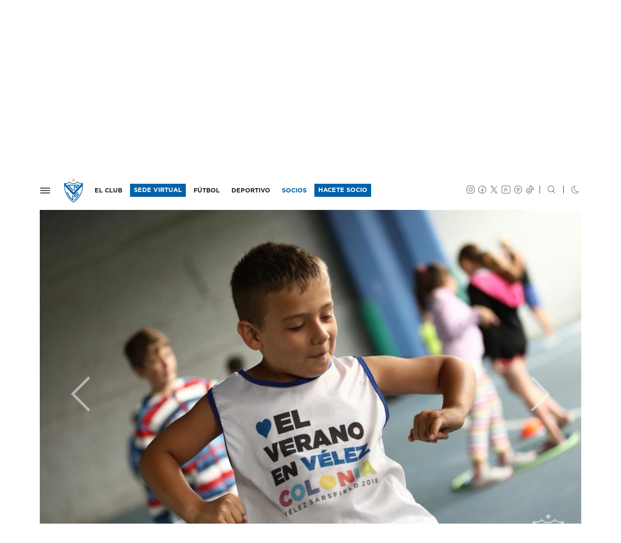

--- FILE ---
content_type: text/html;charset=iso-8859-1
request_url: https://velez.com.ar/galerias/1578106800-2182-deportes-velez?foto=90962
body_size: 10757
content:
<!doctype html>
<html lang="es">
  <head>

    <meta charset="utf-8">
    <meta name="viewport" content="width=device-width, initial-scale=1, shrink-to-fit=no">

    <title>Galer&iacute;as de im&aacute;genes / V&eacute;lez Sarsfield</title>

    <link rel="dns-prefetch" href="https://velez.com.ar">
    <link rel="dns-prefetch" href="https://velezsarsfield.com.ar">
    <link rel="dns-prefetch" href="https://cdn.velezsarsfield.com.ar">
    <!--<link rel="dns-prefetch" href="//velez.com.ar/cdn">-->

    <link rel="dns-prefetch" href="https://i.ytimg.com">
    <link rel="dns-prefetch" href="https://www.google-analytics.com">

    <link rel="stylesheet" href="https://velez.com.ar/cdn/css/cavs-v5.css">
    <link rel="stylesheet" href="https://velez.com.ar/cdn/noche-v4k.css">

<link rel="apple-touch-icon" sizes="180x180" href="https://velez.com.ar/cdn/iconos/apple-touch-icon-v2021.png">
<link rel="icon" type="image/png" sizes="32x32" href="https://velez.com.ar/cdn/iconos/favicon-32x32-v2021.png">
<link rel="icon" type="image/png" sizes="16x16" href="https://velez.com.ar/cdn/iconos/favicon-16x16-v2021.png">
<link rel="manifest" href="https://velez.com.ar/cdn/iconos/site-v4.webmanifest"><!--
<link rel="mask-icon" href="https://velez.com.ar/cdn/iconos/safari-pinned-tab-v2021.svg" color="#0061a8">
<link rel="mask-icon" href="https://velez.com.ar/cdn/grafica/escudo-borde.svg">-->
<link rel="shortcut icon" href="https://velez.com.ar/cdn/iconos/favicon.ico">
<meta name="msapplication-TileColor" content="#0061a8">
<meta name="msapplication-config" content="https://velez.com.ar/cdn/iconos/browserconfig.xml">
<meta name="theme-color" content="#0061a8">
<meta name="mobile-web-app-capable" content="yes">

<meta name="description" content="Sitio Web Oficial del Club Atl&eacute;tico V&eacute;lez Sarsfield. Disciplinas deportivas y actividades culturales: F&uacute;tbol, B&aacute;squet, Voley, Hockey, Atletismo. Noticias, fotos, videos, datos, estad&iacute;sticas del torneo de f&uacute;tbol y eventos. Desarrollado por Naxela.net - Pasi&oacute;n por los colores" />
<meta name="Keywords" content="velez, club, futbol, basquet, voley, deportes, cultura, torneo, superliga, liniers, campeon, primera divisi&oacute;n, argentina, estadisticas, tablas, futsal, naxela" />


        <meta name="generator" content="Naxela.net" />
        <meta property="article:publisher" content="https://www.facebook.com/velezsarsfield" />
        <meta property="article:author" content="https://www.facebook.com/naxela" />
        <meta property="fb:admins" content="101403119360" />
        <meta property="fb:app_id" content="101403119360">
        <meta property="fb:app:id" content="101403119360">
        <meta property="og:locale" content="es_ES" />
        <meta property="og:site_name" content="C. A. V&eacute;lez Sarsfield" />
        <meta name="twitter:site" content="@Velez" />
        <meta name="twitter:creator" content="@Naxela" />

  </head>

  <body class="sc_galerias">


    <nav class="navbar navbar-expand -lg navbar-light bg-white noche-bg-primary fixed-top border-bottom">
<div class="container">
      <button class="navbar-toggler d-block p-0 px-sm-2" type="button" data-toggle="collapse" data-target="#menu" aria-controls="menu" aria-expanded="false" aria-label="Navegaci&oacute;n">
        <span class="navbar-toggler-icon"></span>
      </button>
      <h1 class="nxl-escudo my-0 mx-sm-3 nxl-animar"><a class="navbar-brand nxl-animar" href="/">V&eacute;lez Sarsfield</a></h1>

      <div class="collapse navbar-collapse">
        <ul class="navbar-nav d-md-none font-weight-black tt-7 ml-auto mt-1">
          <li class="nav-item d-none">
            <a class="nav-link" href="//socios.velezsarsfield.com.ar/nuevo">ASOCIATE</a>
          </li>
        </ul>
        <ul class="navbar-nav d-none d-md-flex font-weight-normal tt-7 mr-auto">
          <li class="d-none d-xl-inline-block nav-item pr-3 pr-xl-2 --border-right dropdown">
            <a class="nav-link" href="/club">EL CLUB</a>
          </li>
          <li class="d-none d-xl-inline-block nav-item">
            <a class="nav-link bg-primary noche-bg-dark py-1" href="https://socios.velezsarsfield.com.ar/" target="_blank" style="color:#ffffff !important; margin-top:-0.3rem; margin-bottom:-0.3rem">SEDE VIRTUAL</a>
          </li>
          <li class="d-none d-lg-inline-block nav-item ml-xl-2 dropdown">
            <a class="nav-link" href="/futbol">F&Uacute;TBOL</a>
          </li>
          <li class="d-none d-lg-inline-block nav-item ml-2 dropdown nxl-menu" style="position:unset" data-solo="pc">
            <a class="nav-link" href="/deportes" id="sc-deportivo" data-toggle="dropdown" aria-haspopup="true" aria-expanded="false">DEPORTIVO</a>
            <div class="dropdown-menu w-100 border-0 bg-primary noche-bg-dark text-white font-weight-light py-5 m-0" aria-labelledby="sc-deportivo">

<div class="container pb-5 mb-5">
  <div class="row">
    <div class="col-lg-3">
      <h5 class="f2 nxl-puntero">DEPORTIVO</h5>
      <a class="d-block text-white py-1" href="/deportes">Noticias</a>
      <a class="d-block text-white py-1" href="/deportes/actividades">Actividades</a>
    </div>
    <div class="col-lg-3">
      <h5 class="f2 nxl-puntero">F&Uacute;TBOL INTERNO</h5>
        <a href="/campus" target="_blank" class="d-block text-white py-1">CAMPVS - Noticias</a>
        <a href="/campus/formativo-recreativo-acerca-del-area" class="d-block text-white py-1" target="_blank">Formativo y Recreativo</a>
        <a href="/campus/ligas-competitivas-acerca-del-area" class="d-block text-white py-1" target="_blank">Ligas Competitivas</a>
        <a href="/campus/disposiciones-torneos-internos-de-futbol-mayor" class="d-block text-white py-1" target="_blank">Torneos Mayores</a>
        <a href="/campus/campus-futbol-invierno-verano" class="d-block text-white py-1" target="_blank">Campus Invierno-Verano</a>
        <a href="/campus/alquiler-canchas-campus" class="d-block text-white py-1" target="_blank">Alquiler Canchas</a>
    </div>
    <div class="col-lg-3">
      <h5 class="f2 nxl-puntero">VOLEY</h5>
      <a href="/voley/masculino" class="d-block text-white py-1">Voley Masculino</a>
      <a href="/voley/masculino/plantel" class="d-block text-white py-1">Plantel Voley Masculino</a>
      <a href="/voley/femenino" class="d-block text-white py-1">Voley Femenino</a>
      <a href="/voley/femenino/plantel" class="d-block text-white py-1">Plantel Voley Femenino</a>
    </div>
    <div class="col-lg-3">
      <h5 class="f2 nxl-puntero">B&Aacute;SQUET</h5>
      <a href="/basquet/masculino" class="d-block text-white py-1">B&aacute;squet Masculino</a>
      <a href="/basquet/femenino" class="d-block text-white py-1">B&aacute;squet Femenino</a>
    </div>
  </div>
</div>

            </div>
          </li>
          <li class="d-none d-lg-none d-xl-none d-sl-inline-block nav-item ml-2 pr-2 pr-xl-0 border-right border-right-xl-0 dropdown">
            <a class="nav-link" href="/cultura">CULTURA</a>
          </li>
          <li class="d-none d-lg-inline-block d-xl-none d-sl-inline-block nav-item ml-2 pr-2 --pr-sl-0 border-right --border-right-sl-0 dropdown">
            <a class="nav-link" href="/instituto">INSTITUTO</a>
          </li><!--
          <li class="d-none d-sl-inline-block nav-item ml-2 pr-3 border-right dropdown">
            <a class="nav-link" href="/hincha">EL HINCHA</a>
          </li>
          <li class="nav-item">
            <a class="nav-link text-primary" href="/futbol/notas/2018/11/28/225402_venta-de-entradas">ENTRADAS</a>
          </li>-->
          <li class="nav-item ml-lg-2">
            <a class="nav-link text-primary" href="/socios">SOCIOS</a>
          </li>

<style>
  .noche .noche-border-dark {border-color:#2b2e30 !important}
</style>
          <li class="nav-item ml-3 ml-lg-2 --ml-xl-3">
            <a class="nav-link bg-primary noche-bg-dark py-1" href="//socios.velezsarsfield.com.ar/nuevo" target="_blank" style="color:#ffffff !important; margin-top:-0.3rem; margin-bottom:-0.3rem; margin-right:-0.3rem">HACETE SOCIO</a>
          </li>
<!--
          <li class="nav-item ml-3 ml-lg-2 ml-xl-3">
            <a class="nav-link text-primary border border-primary noche-border-dark py-1" href="/socios/notas/2020/04/15/234003_velez-nos-necesita" style="margin-top:-0.3rem; margin-bottom:-0.3rem; margin-right:-0.3rem; padding-bottom:0.1rem !important;">+ INFO</a>
          </li>
          <li class="nav-item">
            <a class="nav-link text-primary" href="//www.tiendavelez.com.ar" target="_blank">TIENDA</a>
          </li>
          <li class="nav-item ml-3 ml-lg-2 ml-xl-3">
            <a class="nav-link bg-primary py-1" href="/verano" style="color:#ffffff !important; margin-top:-0.3rem; margin-bottom:-0.3rem">VERANO</a>TMP: buscar oculto en XL: d-inline d-xl-none d-sl-inline
          </li>-->
        </ul>
        <div class="ml-auto my-2 my-md-0 mr-3 d-none d-sm-flex">
          <ul class="navbar-nav">
            <li class="nav-item">
              <a class="nav-link px-1" href="https://instagram.com/velez" target="_blank"><span class="icn-instagram tt-6"></span></a>
            </li>
            <li class="nav-item">
              <a class="nav-link px-1" href="https://www.facebook.com/velezsarsfield" target="_blank"><span class="icn-facebook tt-6"></span></a>
            </li>
            <li class="nav-item">
              <a class="nav-link px-1" href="https://twitter.com/Velez" target="_blank"><span class="icn-twitter tt-6"></span></a>
            </li>
            <li class="nav-item">
              <a class="nav-link px-1" href="https://www.youtube.com/veleztv" target="_blank"><span class="icn-youtube tt-6"></span></a>
            </li>
            <li class="nav-item">
              <a class="nav-link px-1" href="https://bit.ly/VelezSarsfield" target="_blank"><span class="icn-spotify tt-6"></span></a>
            </li>
            <li class="nav-item">
              <a class="nav-link px-1" href="https://www.tiktok.com/@velez" target="_blank"><span class="icn-tiktok tt-6"></span></a>
            </li><!--
            <li class="nav-item">
              <a class="nav-link px-1" href="https://www.twitch.tv/cavsesports" target="_blank"><span class="icn-twitch tt-6"></span></a>
            </li>
            <li class="nav-item">
              <a class="nav-link px-1" href="/club/notas/2020/05/02/153233_nuevo-canal-de-comunicacion-para-el-socio" data-whatsapp="whatsapp://send?phone=5491122661000"><span class="icn-whatsapp tt-6"></span></a>
            </li>-->
            <li class="nav-item">
              <a class="nav-link px-0" href="/buscar"><span class="icn-buscar tt-6 border-left border-dark ml-2 pl-3"></span></a>
            </li>
            <li class="nav-item">
              <a class="nav-link px-0" href="#" data-modo="" title="Modo nocturno"><span class="icn-noche tt-6 border-left border-dark ml-3 pl-3"></span></a>
            </li>          </ul>
        </div>
      </div>
</div>

<div id="menu" class="collapse fade --p-4">


<button type="button" class="close position-absolute nxl-pos-arb nxl-pos-der m-3 m-sm-5 nxl-nivel-3" data-toggle="collapse" data-target="#menu" aria-controls="menu" aria-expanded="false" aria-label="Cerrar">
  <!--<span aria-hidden="true">&times;</span>-->
  <span class="icn-cerrar tt-3 text-white text-dark" aria-hidden="true"></span>
</button>

<div class="row position-fixed nxl-pos-arb nxl-pos-der nxl-pos-abj nxl-pos-izq bg-primary text-white">
  <div class="d-none d-sm-block col-sm-4 col-md-3 col-lg-2 bg-white py-5">
    <div id="menu-cavs" class="mx-5">

      <span class="nxl-escudo" style="margin-top:-12px"><a class="navbar-brand" href="">V&eacute;lez Sarsfield</a></span>

      <ul id="menu-redes" class="navbar-nav">
      </ul>

      <ul id="menu-rapido" class="list-unstyled mb-5 font-weight-normal tt-7 --align-content-end --align-self-end">
<!--        <li>
<form action="/buscar" method="get">
  <div class="form-row mb-4">
    <div class="col-9 p-0">
      <input type="text" name="palabras" class="form-control form-control-sm border-primary h-100" placeholder="buscar">
    </div>
    <div class="col-3 p-0">
      <button type="submit" class="btn btn-sm btn-primary"><span class="btn-icono icn-buscar" aria-hidden="true"></span></button>
    </div>
  </div>
</form>
        </li>
        <li><a href="/futbol/notas/2018/11/28/225402_venta-de-entradas" class="d-block py-1">ENTRADAS</a></li>
        <li><a href="/abonos" target="_blank" class="d-block py-1">ABONOS</a></li>-->
        <li><a href="/socios" class="d-block py-1">SOCIOS</a></li>
        <li><a href="//www.tiendavelez.com.ar" target="_blank" class="d-block py-1">TIENDA</a></li>
        <!--<li><a href="/verano" class="d-block py-1 px-2 bg-primary text-white">VERANO</a></li>-->
        <li><a href="https://socios.velezsarsfield.com.ar/" target="_blank" class="d-inline-block pb-0 btn btn-sm btn-primary mt-2">SEDE VIRTUAL</a></li>
        <li class="mt-3 pt-3 border-top">
          <a class="px-1 text-muted" href="https://instagram.com/velez" target="_blank"><span class="icn-instagram noche-text-white tt-6"></span></a>
          <!--<a class="px-1 text-muted" href="https://instagram.com/velez" target="_blank"><span class="icn-intv noche-text-white tt-6"></span></a>-->
          <a class="px-1 text-muted" href="https://twitter.com/Velez" target="_blank"><span class="icn-twitter noche-text-white tt-6"></span></a>
          <a class="px-1 text-muted" href="https://www.facebook.com/velezsarsfield" target="_blank"><span class="icn-facebook noche-text-white tt-6"></span></a>
          <a class="px-1 text-muted" href="https://www.youtube.com/veleztv" target="_blank"><span class="icn-youtube noche-text-white tt-6"></span></a>
          <!--<a class="px-1 text-muted" href="https://bit.ly/VelezSarsfield" target="_blank"><span class="icn-spotify noche-text-white tt-6"></span></a>-->
        </li>
      </ul>

    </div>
  </div>
  <div id="menu-secciones" class="col-sm-8 col-md-9 col-lg-10 h-100 --nxl-diag-detalle --nxl-diag-blanca">


<ul class="row list-unstyled ml-4 mt-4 mt-sm-5 mr-3 mr-xl-5 pr-xl-3">
  <li class="d-sm-none col mb-4"><a href="https://socios.velezsarsfield.com.ar/" target="_blank" class="d-inline-block pb-0 btn btn-sm btn-light text-primary mt-2">SEDE VIRTUAL</a></li>
  <li class="col-md-6 col-lg-4 col-xl --2 mb-5 mb-xl-0 --border-bottom border-dark">
    <h4 class="f2 nxl-puntero" --data-toggle="collapse" data-target="#menu-club">EL CLUB</h4>
    <ul class="list-unstyled">
      <li><a href="/club/datos" class="d-block text-white py-1">Datos</a></li>
      <li><a href="/club/autoridades" class="d-block text-white py-1">Autoridades</a></li>
      <li><a href="/club/estatuto" class="d-block text-white py-1">Estatuto</a></li>
      <li><a href="/club/historia" class="d-block text-white py-1">Historia</a></li>
      <li><a href="/club/estadio" class="d-block text-white py-1">Estadio Jos&eacute; Amalfitani</a></li>
      <li><a href="/club/sede" class="d-block text-white py-1">Sede</a></li>
      <li><a href="/club/polideportivo" class="d-block text-white py-1">Polideportivo</a></li>
      <li><a href="/club/villaolimpica" class="d-block text-white py-1">Villa Ol&iacute;mpica</a></li>
      <li><a href="/club/educacion" class="d-block text-white py-1">Educaci&oacute;n</a></li>
      <li><a href="/elclubesdelossocios" class="d-block font-weight-bold text-white py-1">El club es de los socios</a></li>
    </ul>
        

    <h4 class="f2 nxl-puntero mt-4 mt-lg-5">INSTITUTO</h4>
    <ul class="list-unstyled">
      <li><a href="/instituto" class="d-block text-white py-1">Inicio</a></li>
      <li><a href="/instituto/autoridades" class="d-block text-white py-1">Autoridades</a></li>
      <li><a href="/instituto/infraestructura" class="d-block text-white py-1">Infraestructura</a></li>
      <li><a href="/instituto/descargas" class="d-block text-white py-1">Descargas</a></li>
      <li><a href="/instituto/contactos" class="d-block text-white py-1">Contacto</a></li>
      <li><a href="/instituto/nivel-inicial" class="d-block text-white py-1">Nivel Inicial</a></li>
      <li><a href="/instituto/nivel-primario" class="d-block text-white py-1">Nivel Primario</a></li>
      <li><a href="/instituto/nivel-secundario" class="d-block text-white py-1">Nivel Secundario</a></li>
      <li><a href="/instituto/nivel-superior" class="d-block text-white py-1">Nivel Superior</a></li>
    </ul>
  </li>
  <li class="col-md-6 col-lg-4 col-xl --2 mb-5 mb-xl-0 --border-bottom border-dark">
    <h4 class="f2 nxl-puntero" --data-toggle="collapse" data-target="#menu-futbol">F&Uacute;TBOL</h4>
    <ul id="menu-futbol" class="list-unstyled">
      <li><a href="/futbol/plantel" class="d-block text-white py-1">Plantel profesional y Cuerpo t&eacute;cnico</a></li>
      <li><a href="/futbol/fixture" class="d-block text-white py-1">Fixture</a></li>
      <li><a href="/futbol/estadisticas" class="d-block text-white py-1">Estad&iacute;sticas del Torneo</a></li>
      <li><a href="/futbol/titulos" class="d-block text-white py-1">T&iacute;tulos</a></li>
      <li><a href="/futbol/senior" class="d-block text-white py-1">F&uacute;tbol Senior</a></li>
      <!--<li><a href="/futbol/homenajes" class="d-block text-white py-1">Homenajes</a></li>-->

      <li>
        <h4 class="f2 nxl-puntero mt-4 mt-lg-5" --data-toggle="collapse" --data-target="#menu-futbol">LA F&Aacute;BRICA</h4>
        <!--<a href="/futbol/amateur" class="d-block text-white py-1" --data-toggle="collapse" data-target="#menu-amateur">La f&aacute;brica<span class="icn-abajo tt-7 ml-2 align-middle" aria-hidden="true"></span></a>-->
        <ul class="list-unstyled" id="menu-amateur" --class="collapse">
          <li><a href="/futbol/amateur" class="d-block text-white py-1">Noticias</a></li>
          <li><a href="/futbol/amateur/divisiones/4ta" class="d-block text-white py-1">Cuarta Divisi&oacute;n</a></li>
          <li><a href="/futbol/amateur/divisiones/5ta" class="d-block text-white py-1">Quinta Divisi&oacute;n</a></li>
          <li><a href="/futbol/amateur/divisiones/6ta" class="d-block text-white py-1">Sexta Divisi&oacute;n</a></li>
          <li><a href="/futbol/amateur/divisiones/7ma" class="d-block text-white py-1">S&eacute;ptima Divisi&oacute;n</a></li>
          <li><a href="/futbol/amateur/divisiones/8va" class="d-block text-white py-1">Octava Divisi&oacute;n</a></li>
          <li><a href="/futbol/amateur/divisiones/9na" class="d-block text-white py-1">Novena Divisi&oacute;n</a></li>
          <li><a href="/futbolfemenino" class="d-block text-white py-1">F&uacute;tbol Femenino</a></li>
          <li><a href="/futsal" class="d-block text-white py-1">Futsal</a></li>
<!--
          <li><a href="/futbol/amateur/planteles" class="d-block text-white py-1">Planteles</a></li>
          <li><a href="/futbol/amateur/fixture" class="d-block text-white py-1">Fixture</a></li>
          <li><a href="/futbol/amateur/posiciones" class="d-block text-white py-1">Posiciones</a></li>
          <li><a href="/futbol/amateur/staff" class="d-block text-white py-1">Staff</a></li>
          <li><a href="/futbol/amateur/categorias/2005" class="d-block text-white py-1">Categor&iacute;a 2005</a></li>
          <li><a href="/futbol/amateur/categorias/2006" class="d-block text-white py-1">Categor&iacute;a 2006</a></li>
          <li><a href="/futbol/amateur/categorias/2007" class="d-block text-white py-1">Categor&iacute;a 2007</a></li>
-->
        </ul>
      </li>
    </ul>
  </li>
  <li class="col-md-6 col-lg-4 col-xl --2 mb-5 mb-xl-0 --border-bottom border-dark">
    <h4 class="f2 nxl-puntero">DEPORTIVO</h4>
    <ul class="list-unstyled">
      <li><a href="/deportes" class="d-block text-white py-1">Noticias</a></li>
<!--      <li><a href="/deportes" class="d-block text-white py-1">Departamento Deportivo</a></li>-->
      <li><a href="/deportes/actividades" class="d-block text-white py-1">Actividades</a></li>
      <li>
        <h4 class="f2 nxl-puntero mt-4 mt-lg-5" --data-toggle="collapse" --data-target="#menu-voley">F&Uacute;TBOL INTERNO</h4>
        <ul class="list-unstyled" id="menu-voley-masculino" --class="collapse">
          <li><a href="/campus" target="_blank" class="d-block text-white py-1">CAMPVS - Noticias</a></li>
          <li><a href="/campus/formativo-recreativo-acerca-del-area" class="d-block text-white py-1" target="_blank">Formativo y Recreativo</a></li>
          <li><a href="/campus/ligas-competitivas-acerca-del-area" class="d-block text-white py-1" target="_blank">Ligas Competitivas</a></li>
          <li><a href="/campus/disposiciones-torneos-internos-de-futbol-mayor" class="d-block text-white py-1" target="_blank">Torneos Mayores</a></li>
          <li><a href="/campus/campus-futbol-invierno-verano" class="d-block text-white py-1" target="_blank">Campus Invierno-Verano</a></li>
          <li><a href="/campus/alquiler-canchas-campus" class="d-block text-white py-1" target="_blank">Alquiler Canchas</a></li>
        </ul>
      </li>
      <li>
        <h4 class="f2 nxl-puntero mt-4 mt-lg-5" --data-toggle="collapse" --data-target="#menu-voley">VOLEY</h4>
        <ul class="list-unstyled" id="menu-voley-masculino" --class="collapse">
          <li><a href="/voley/masculino" class="d-block text-white py-1">Voley Masculino</a></li>
          <li><a href="/voley/masculino/plantel" class="d-block text-white py-1">Plantel Voley Masculino</a></li>
          <!--<li><a href="/voley/masculino/fixture" class="d-block text-white py-1">Fixture Voley Masculino</a></li>-->
          <li><a href="/voley/femenino" class="d-block text-white py-1">Voley Femenino</a></li>
          <li><a href="/voley/femenino/plantel" class="d-block text-white py-1">Plantel Voley Femenino</a></li>
          <!--<li><a href="/voley/femenino/fixture" class="d-block text-white py-1">Fixture Voley Femenino</a></li>-->
        </ul>
      </li>
      <li>
        <h4 class="f2 nxl-puntero mt-4 mt-lg-5" --data-toggle="collapse" --data-target="#menu-medico">Dep<span class="d-inline d-lg-none">artamen</span>to M&eacute;dico</h4>
        <ul class="list-unstyled" id="menu-medico" --class="collapse">
          <li><a href="/departamento-medico" class="d-block text-white py-1">Informaci&oacute;n</a></li>
          <li><a href="/departamento-medico/noticias" class="d-block text-white py-1">Noticias</a></li>
          <li><a href="/departamento-medico/profesionales" class="d-block text-white py-1">Profesionales</a></li>
    </ul>
      </li>
    </ul>
  </li>
  <li class="col-md-6 col-lg-4 col-xl --2 mb-5 mb-xl-0 --border-bottom border-dark">
    <h4 class="f2 nxl-puntero" --data-toggle="collapse" --data-target="#menu-voley">B&Aacute;SQUET</h4>
        <ul class="list-unstyled" id="menu-basquet" --class="collapse">
          <li><a href="/basquet/masculino" class="d-block text-white py-1">B&aacute;squet Masculino</a></li>
          <li><a href="/basquet/femenino" class="d-block text-white py-1">B&aacute;squet Femenino</a></li>
        </ul>

    <h4 class="f2 nxl-puntero mt-4 mt-lg-5">SOCIOS</h4>
    <ul class="list-unstyled">
      <li><a href="/socios" class="d-block text-white py-1">Noticias</a></li>
      <li><a href="/socios/informacion" class="d-block text-white py-1">Informaci&oacute;n</a></li>
      <li><a href="/socios/valores" class="d-block text-white py-1">Valores</a></li>
      <li><a href="/socios/adistancia" class="d-block text-white py-1">Socios a distancia</a></li>
      <li><a href="/socios/preguntas-frecuentes" class="d-block text-white py-1">Preguntas Frecuentes</a></li>
      <!--<li><a href="/socios/beneficios" class="d-block text-white py-1">Beneficios Fortineros</a></li>
      <li><a href="/socios/actividades" class="d-block text-white py-1">Actividades</a></li>-->
      <li><a href="/socios/penias" class="d-block text-white py-1">Pe&ntilde;as</a></li>
      <li><a href="/socios/velez-social" class="d-block text-white py-1">V&eacute;lez Social</a></li>
      <li><a href="/vitalicios" class="d-block text-white py-1">Vitalicios</a></li>
      <li><a href="/socios/rrpp" class="d-block text-white py-1">Relaciones P&uacute;blicas</a></li>
      <!-- <li><a href="/abonos" class="d-block font-weight-bold text-white py-1">Abonos</a></li> -->
      <li><a href="//socios.velezsarsfield.com.ar/nuevo" target="_blank" class="d-block font-weight-bold text-white py-1">Hacete Socio</a></li>
      <li><a href="//socios.velezsarsfield.com.ar" target="_blank" class="d-block font-weight-bold text-white py-1">Acceso Socios</a></li>
    </ul>
  </li>

  <li class="col-md-6 col-lg-4 col-xl --2 mb-sm-5 mb-xl-0 --border-bottom border-dark">
    <h4 class="f2 nxl-puntero">CULTURA</h4>
    <ul class="list-unstyled">
      <li><a href="/cultura" class="d-block text-white py-1">Noticias</a></li>
      <li><a href="/cultura/actividades" class="d-block text-white py-1">Actividades</a></li>
      <li><a href="/cultura/junta-historica" class="d-block text-white py-1">Junta Hist&oacute;rica</a></li>
    </ul>
    <h4 class="f2 nxl-puntero mt-4 mt-lg-5">INCLUSI&Oacute;N</h4>
    <ul class="list-unstyled">
      <li><a href="/inclusion" class="d-block text-white py-1">Noticias</a></li>
      <li><a href="/inclusion/actividades" class="d-block text-white py-1">Actividades</a></li><!-- 
      <li><a href="/inclusion/empadronamiento" class="d-block text-white py-1">Empadronamiento</a></li> -->
    </ul>
    <h4 class="f2 nxl-puntero mt-4 mt-lg-5">G&Eacute;NEROS</h4>
    <ul class="list-unstyled">
      <li><a href="/generos" class="d-block text-white py-1">Noticias</a></li>
      <li><a href="/elclubesdelossocios/protocolo-generos" class="d-block text-white py-1">Protocolo de G&eacute;neros</a></li>
    </ul>
    <h4 class="f2 nxl-puntero mt-4 mt-lg-5">PRENSA</h4>
    <ul class="list-unstyled">
      <li><a href="/acreditaciones" class="d-block text-white py-1">Acreditaciones</a></li>
      <!-- <li><a href="/podcast" class="d-block text-white py-1">Podcast</a></li> -->
      <li><a href="/videos" class="d-block text-white py-1">Videos</a></li>
      <li><a href="/juegavelez" class="d-block text-white py-1">Juega V&eacute;lez</a></li>
    </ul>
    <h4 class="f2 nxl-puntero mt-4 mt-lg-5">MARKETING</h4>
    <ul class="list-unstyled">
      <li><a href="/marketing" class="d-block text-white py-1">Marketing</a></li>
    </ul>
    <h4 class="f2 nxl-puntero mt-4 mt-lg-5">EL HINCHA</h4>
    <ul class="list-unstyled">
      <li><a href="/hincha" class="d-block text-white py-1">Subcomisi&oacute;n del Hincha</a></li><!--
      <li><a href="/hincha/tribuna" class="d-block text-white py-1">Fiesta en la Tribuna</a></li>
      <li><a href="/hincha/caravana" class="d-block text-white py-1">CaraVana Fortinera</a></li>
      <li><a href="/hincha/banderas" class="d-block text-white py-1">Historia de las Banderas</a></li>
      <li><a href="/hincha/arteurbano" class="d-block text-white py-1">Arte Urbano</a></li>
      <li><a href="/hincha/eventos" class="d-block text-white py-1">Eventos</a></li>
      <li><a href="/hincha/tesoros" class="d-block text-white py-1">Tesoros</a></li>
      <li><a href="/hincha/musica" class="d-block text-white py-1">V&eacute;lez m&uacute;sica</a></li>
      <li><a href="/hincha/rincon" class="d-block text-white py-1">Rinc&oacute;n del hincha</a></li>-->
    </ul>
  </li>
</ul>



<div class="d-block d-sm-none bg-dark py-4 px-4">
      <ul class="col list-unstyled  font-weight-normal tt-7 --align-content-end --align-self-end">
<!--        <li>
<form action="/buscar" method="get">
  <div class="form-row mb-4">
    <div class="col-9 p-0">
      <input type="text" name="palabras" class="form-control form-control-sm border-primary h-100" placeholder="buscar">
    </div>
    <div class="col-3 p-0">
      <button type="submit" class="btn btn-sm btn-primary"><span class="btn-icono icn-buscar" aria-hidden="true"></span></button>
    </div>
  </div>
</form>
        </li>
        <li><a href="/futbol/notas/2018/11/28/225402_venta-de-entradas" class="d-block py-1 text-white">ENTRADAS</a></li>
        <li><a href="/abonos" class="d-block py-1 text-white">ABONOS</a></li>-->
        <li><a href="/socios" class="d-block py-1 text-white">SOCIOS</a></li>
        <li><a href="//www.tiendavelez.com.ar" target="_blank" class="d-block py-1 text-white">TIENDA</a></li>
        <!--<li><a href="/verano" class="d-inline-block py-1 px-2 bg-primary text-white">VERANO</a></li>-->
        <li class="mt-3 pt-4 border-top border-secondary">
          <a class="mr-3 text-secondary" href="https://instagram.com/velez" target="_blank"><span class="icn-instagram noche-text-white tt-6"></span></a>
          <a class="mr-3 text-secondary" href="https://twitter.com/Velez" target="_blank"><span class="icn-twitter noche-text-white tt-6"></span></a>
          <a class="mr-3 text-secondary" href="https://www.facebook.com/velezsarsfield" target="_blank"><span class="icn-facebook noche-text-white tt-6"></span></a>
          <a class="mr-3 text-secondary" href="https://www.youtube.com/veleztv" target="_blank"><span class="icn-youtube noche-text-white tt-6"></span></a>
          <a class="mr-3 text-secondary" href="/club/notas/2020/05/02/153233_nuevo-canal-de-comunicacion-para-el-socio" data-whatsapp="whatsapp://send?phone=5491122661000"><span class="icn-whatsapp noche-text-white tt-6"></span></a>
          <!--<a class="mr-3 text-secondary" href="https://www.bit.ly/VelezSarsfield" target="_blank"><span class="icn-spotify noche-text-white tt-6"></span></a>-->
          <a class="mr-3 text-secondary" href="#" data-modo=""><span class="icn-noche noche-text-white tt-6"></span></a>
        </li>
      </ul>

</div>

</div>
</div>

</div>

    </nav>


<!--
<div class="d-md-none container pt-4 pt-sm-5">
      <div class="row">
        <div class="col-7 col-sm-6">
          <a href="//socios.velezsarsfield.com.ar/" target="_blank" class="w-100 btn btn-especial btn-lg btn-primary text-uppercase pl-3"><span class="btn-texto">SEDE VIRTUAL</span><span class="btn-icono icn-derecha float-right float-lg-none" aria-hidden="true" style="margin-top:2px"></span></a>
        </div>
        <div class="col-5 col-sm-6">
          <a href="/socios/notas/2020/04/15/234003_velez-nos-necesita" class="w-100 btn btn-especial btn-lg btn-outline-primary noche-btn-invertir text-uppercase pl-3"><span class="btn-texto">+ INFO</span><span class="btn-icono icn-derecha float-right float-lg-none" aria-hidden="true" style="margin-top:2px"></span></a>
        </div>
      </div>
</div>
-->
<main role="main">



<div class="nxl-titulo border-primary mt-5 mb-4">
  <div class="container d-block d-lg-flex">
    <h3 class="text-muted">GALERÍAS</h3>    <div class="justify-content-end align-self-end ml-auto mt-4 mt-lg-0"><a href="/galerias" class="btn btn-especial btn-lg btn-outline-primary text-uppercase mr-auto"><span class="btn-texto">Volver a galerias</span><span class="btn-icono icn-izquierda" aria-hidden="true"></span></a></div>  </div>
</div>

<div class="container pb-5">
	<div class="row">
		<div class="col --col-lg-9">
<div data-ver="90962"></div>
		<h6 class="small text-primary mb-2">36 IMÁGENES</h6>
          <h2 class="d-block d-md-none f3 tt-1 text-uppercase">Deportes Vélez</h2>
          <h2 class="d-none d-md-block f3 display-4 text-uppercase">Deportes Vélez</h2>
		<p>Las disciplinas que hacen grande el deporte velezano.</p>

		<div class="row mb-4">
			<div class="col-12 col-sm-6 text-center text-sm-left pt-sm-2">
				<time datetime="2020-01-04T00:00:00+00:00" class="tt-8 text-muted text-uppercase"><span class="icn-agenda mr-2" aria-hidden="true"></span> 4 ene 2020<!-- <span class="mx-2"></span> <span class="icn-horario mr-2" aria-hidden="true"></span>-- hs.--></time>
			</div>
			<div class="col-12 col-sm-6 text-center text-sm-right mt-3 mt-sm-0">
<a class="btn-compartir btn-twitter btn px-0 text-center rounded-circle ml-2" href="https://twitter.com/intent/tweet?text=Deportes VÃ©lez&url=https://velez.com.ar/galerias/1578106800-2182-deportes-velez&related=Velez,Naxela&via=Velez&lang=es" hashtag="Vélez" data-lang="es" data-via="Velez" data-related="Velez,Naxela" role="button" target="_blank" title="Compartir vía Twitter"><span class="icn-twitter tt-6"></span></a>
<a class="btn-compartir btn-facebook btn px-0 text-center rounded-circle ml-2" href="https://www.facebook.com/sharer.php?u=https://velez.com.ar/galerias/1578106800-2182-deportes-velez" role="button" target="_blank" title="Compartir vía Facebook"><span class="icn-facebook tt-6"></span></a>
<a class="btn-compartir btn-whatsapp btn px-0 text-center rounded-circle ml-2" href="whatsapp://send?text=Te recomiendo esta galer&iacute;a en el sitio oficial de Vélez Sarsfield: Deportes Vélez https://velez.com.ar/galerias/1578106800-2182-deportes-velez" data-text="Deportes Vélez" data-action="share/whatsapp/share" role="button" title="Compartir vía WhatsApp"><span class="icn-telefono tt-6"></span></a>
<a class="btn-compartir btn-email btn px-0 text-center rounded-circle ml-2" href="/cdn-cgi/l/email-protection#[base64]" role="button" title="Compartir vía Correo electrónico"><span class="icn-email tt-6"></span></a>			</div>
		</div>

  <div id="galeria" class="carousel slide" data-ride="false">
    <div class="carousel-inner">
    	<div class="carousel-item  active" data-numero="0" data-foto="90998">
	<figure>
		<img src="/img/galerias/2020/full/img_20191203_173548.jpg" alt="" class="img-fluid img-noticia">
		
	</figure>
</div><div class="carousel-item " data-numero="1" data-foto="90970">
	<figure>
		<img src="/img/galerias/2020/full/01-04_deportes_9.jpg" alt="" class="img-fluid img-noticia">
		
	</figure>
</div><div class="carousel-item " data-numero="2" data-foto="90969">
	<figure>
		<img src="/img/galerias/2020/full/01-04_deportes_8.jpg" alt="" class="img-fluid img-noticia">
		
	</figure>
</div><div class="carousel-item " data-numero="3" data-foto="90968">
	<figure>
		<img src="/img/galerias/2020/full/01-04_deportes_7.jpg" alt="" class="img-fluid img-noticia">
		
	</figure>
</div><div class="carousel-item " data-numero="4" data-foto="90967">
	<figure>
		<img src="/img/galerias/2020/full/01-04_deportes_6.jpg" alt="" class="img-fluid img-noticia">
		
	</figure>
</div><div class="carousel-item " data-numero="5" data-foto="90966">
	<figure>
		<img src="/img/galerias/2020/full/01-04_deportes_5.jpg" alt="" class="img-fluid img-noticia">
		
	</figure>
</div><div class="carousel-item " data-numero="6" data-foto="90965">
	<figure>
		<img src="/img/galerias/2020/full/01-04_deportes_4.jpg" alt="" class="img-fluid img-noticia">
		
	</figure>
</div><div class="carousel-item " data-numero="7" data-foto="90997">
	<figure>
		<img src="/img/galerias/2020/full/01-04_deportes_36.jpg" alt="" class="img-fluid img-noticia">
		
	</figure>
</div><div class="carousel-item " data-numero="8" data-foto="90996">
	<figure>
		<img src="/img/galerias/2020/full/01-04_deportes_35.jpg" alt="" class="img-fluid img-noticia">
		
	</figure>
</div><div class="carousel-item " data-numero="9" data-foto="90995">
	<figure>
		<img src="/img/galerias/2020/full/01-04_deportes_34.jpg" alt="" class="img-fluid img-noticia">
		
	</figure>
</div><div class="carousel-item " data-numero="10" data-foto="90994">
	<figure>
		<img src="/img/galerias/2020/full/01-04_deportes_33.jpg" alt="" class="img-fluid img-noticia">
		
	</figure>
</div><div class="carousel-item " data-numero="11" data-foto="90993">
	<figure>
		<img src="/img/galerias/2020/full/01-04_deportes_32.jpg" alt="" class="img-fluid img-noticia">
		
	</figure>
</div><div class="carousel-item " data-numero="12" data-foto="90992">
	<figure>
		<img src="/img/galerias/2020/full/01-04_deportes_31.jpg" alt="" class="img-fluid img-noticia">
		
	</figure>
</div><div class="carousel-item " data-numero="13" data-foto="90991">
	<figure>
		<img src="/img/galerias/2020/full/01-04_deportes_30.jpg" alt="" class="img-fluid img-noticia">
		
	</figure>
</div><div class="carousel-item " data-numero="14" data-foto="90964">
	<figure>
		<img src="/img/galerias/2020/full/01-04_deportes_3.jpg" alt="" class="img-fluid img-noticia">
		
	</figure>
</div><div class="carousel-item " data-numero="15" data-foto="90990">
	<figure>
		<img src="/img/galerias/2020/full/01-04_deportes_29.jpg" alt="" class="img-fluid img-noticia">
		
	</figure>
</div><div class="carousel-item " data-numero="16" data-foto="90989">
	<figure>
		<img src="/img/galerias/2020/full/01-04_deportes_28.jpg" alt="" class="img-fluid img-noticia">
		
	</figure>
</div><div class="carousel-item " data-numero="17" data-foto="90988">
	<figure>
		<img src="/img/galerias/2020/full/01-04_deportes_27.jpg" alt="" class="img-fluid img-noticia">
		
	</figure>
</div><div class="carousel-item " data-numero="18" data-foto="90987">
	<figure>
		<img src="/img/galerias/2020/full/01-04_deportes_26.jpg" alt="" class="img-fluid img-noticia">
		
	</figure>
</div><div class="carousel-item " data-numero="19" data-foto="90986">
	<figure>
		<img src="/img/galerias/2020/full/01-04_deportes_25.jpg" alt="" class="img-fluid img-noticia">
		
	</figure>
</div><div class="carousel-item " data-numero="20" data-foto="90985">
	<figure>
		<img src="/img/galerias/2020/full/01-04_deportes_24.jpg" alt="" class="img-fluid img-noticia">
		
	</figure>
</div><div class="carousel-item " data-numero="21" data-foto="90984">
	<figure>
		<img src="/img/galerias/2020/full/01-04_deportes_23.jpg" alt="" class="img-fluid img-noticia">
		
	</figure>
</div><div class="carousel-item " data-numero="22" data-foto="90982">
	<figure>
		<img src="/img/galerias/2020/full/01-04_deportes_21.jpg" alt="" class="img-fluid img-noticia">
		
	</figure>
</div><div class="carousel-item " data-numero="23" data-foto="90981">
	<figure>
		<img src="/img/galerias/2020/full/01-04_deportes_20.jpg" alt="" class="img-fluid img-noticia">
		
	</figure>
</div><div class="carousel-item " data-numero="24" data-foto="90963">
	<figure>
		<img src="/img/galerias/2020/full/01-04_deportes_2.jpg" alt="" class="img-fluid img-noticia">
		
	</figure>
</div><div class="carousel-item " data-numero="25" data-foto="90980">
	<figure>
		<img src="/img/galerias/2020/full/01-04_deportes_19.jpg" alt="" class="img-fluid img-noticia">
		
	</figure>
</div><div class="carousel-item " data-numero="26" data-foto="90979">
	<figure>
		<img src="/img/galerias/2020/full/01-04_deportes_18.jpg" alt="" class="img-fluid img-noticia">
		
	</figure>
</div><div class="carousel-item " data-numero="27" data-foto="90978">
	<figure>
		<img src="/img/galerias/2020/full/01-04_deportes_17.jpg" alt="" class="img-fluid img-noticia">
		
	</figure>
</div><div class="carousel-item " data-numero="28" data-foto="90977">
	<figure>
		<img src="/img/galerias/2020/full/01-04_deportes_16.jpg" alt="" class="img-fluid img-noticia">
		
	</figure>
</div><div class="carousel-item " data-numero="29" data-foto="90976">
	<figure>
		<img src="/img/galerias/2020/full/01-04_deportes_15.jpg" alt="" class="img-fluid img-noticia">
		
	</figure>
</div><div class="carousel-item " data-numero="30" data-foto="90975">
	<figure>
		<img src="/img/galerias/2020/full/01-04_deportes_14.jpg" alt="" class="img-fluid img-noticia">
		
	</figure>
</div><div class="carousel-item " data-numero="31" data-foto="90974">
	<figure>
		<img src="/img/galerias/2020/full/01-04_deportes_13.jpg" alt="" class="img-fluid img-noticia">
		
	</figure>
</div><div class="carousel-item " data-numero="32" data-foto="90973">
	<figure>
		<img src="/img/galerias/2020/full/01-04_deportes_12.jpg" alt="" class="img-fluid img-noticia">
		
	</figure>
</div><div class="carousel-item " data-numero="33" data-foto="90972">
	<figure>
		<img src="/img/galerias/2020/full/01-04_deportes_11.jpg" alt="" class="img-fluid img-noticia">
		
	</figure>
</div><div class="carousel-item " data-numero="34" data-foto="90971">
	<figure>
		<img src="/img/galerias/2020/full/01-04_deportes_10.jpg" alt="" class="img-fluid img-noticia">
		
	</figure>
</div><div class="carousel-item " data-numero="35" data-foto="90962">
	<figure>
		<img src="/img/galerias/2020/full/01-04_deportes_1.jpg" alt="" class="img-fluid img-noticia">
		
	</figure>
</div>
    </div>

    <a class="carousel-control-prev" href="#galeria" role="button" data-slide="prev">
      <span class="d-block d-md-none icn-izquierda tt-1" aria-hidden="true"></span>
      <span class="d-none d-md-block icn-izquierda display-3" aria-hidden="true"></span>
      <span class="sr-only">Anterior</span>
    </a>
    <a class="carousel-control-next" href="#galeria" role="button" data-slide="next">
      <span class="d-block d-md-none icn-derecha tt-1" aria-hidden="true"></span>
      <span class="d-none d-md-block icn-derecha display-3" aria-hidden="true"></span>
      <span class="sr-only">Siguiente</span>
    </a>

  </div><hr class="my-5" />
          <h6 class="small text-primary mb-2">36 IMÁGENES</h6>
          <h2 class="d-block d-md-none f3 tt-1 text-uppercase">Deportes Vélez</h2>
          <h2 class="d-none d-md-block f3 display-4 text-uppercase">Deportes Vélez</h2>
          <p>Las disciplinas que hacen grande el deporte velezano.</p>

		

		<div class="row mb-4">
			<div class="col-12 col-sm-6 text-center text-sm-left pt-sm-2">
				<time datetime="2020-01-04T00:00:00+00:00" class="tt-8 text-muted text-uppercase"><span class="icn-agenda mr-2" aria-hidden="true"></span> 4 ene 2020<!-- <span class="mx-2"></span> <span class="icn-horario mr-2" aria-hidden="true"></span>-- hs.--></time>
			</div>
			<div class="col-12 col-sm-6 text-center text-sm-right mt-3 mt-sm-0">
<a class="btn-compartir btn-twitter btn px-0 text-center rounded-circle ml-2" href="https://twitter.com/intent/tweet?text=Deportes VÃ©lez&url=https://velez.com.ar/galerias/1578106800-2182-deportes-velez&related=Velez,Naxela&via=Velez&lang=es" hashtag="Vélez" data-lang="es" data-via="Velez" data-related="Velez,Naxela" role="button" target="_blank" title="Compartir vía Twitter"><span class="icn-twitter tt-6"></span></a>
<a class="btn-compartir btn-facebook btn px-0 text-center rounded-circle ml-2" href="https://www.facebook.com/sharer.php?u=https://velez.com.ar/galerias/1578106800-2182-deportes-velez" role="button" target="_blank" title="Compartir vía Facebook"><span class="icn-facebook tt-6"></span></a>
<a class="btn-compartir btn-whatsapp btn px-0 text-center rounded-circle ml-2" href="whatsapp://send?text=Te recomiendo esta galer&iacute;a en el sitio oficial de Vélez Sarsfield: Deportes Vélez https://velez.com.ar/galerias/1578106800-2182-deportes-velez" data-text="Deportes Vélez" data-action="share/whatsapp/share" role="button" title="Compartir vía WhatsApp"><span class="icn-telefono tt-6"></span></a>
<a class="btn-compartir btn-email btn px-0 text-center rounded-circle ml-2" href="/cdn-cgi/l/email-protection#[base64]" role="button" title="Compartir vía Correo electrónico"><span class="icn-email tt-6"></span></a>			</div>
		</div>

		<div class="row no-gutters">
  <div class="col-sm-6 col-md-4 col-xl-3">
    <a href="/galerias/1578106800-2182-deportes-velez?foto=90998" data-target="#galeria" data-slide-to="0" class="nxl-efecto">

      <div class="nxl-aparecer nxl-animar        bg-primary position-absolute nxl-pos-arb nxl-pos-der nxl-pos-izq nxl-pos-abj nxl-filtro"></div>
      <div class="nxl-aparecer nxl-animar        position-absolute nxl-pos-arb nxl-pos-der nxl-pos-izq nxl-pos-abj nxl-nivel-2 text-center text-white d-flex align-items-center">
        <div class="w-100 m-3">
          <p class="d-block d-md-none d-lg-block mb-0 tt-1"><span class="icn-cavs display-3" aria-hidden="true"></span><!--[@titulo]--></p>
        </div>
      </div>

      <img src="/img/galerias/2020/cd/img_20191203_173548.jpg" alt="" class="img-fluid nxl-filtro nxl-achicar nxl-animar">
    </a>
  </div>  <div class="col-sm-6 col-md-4 col-xl-3">
    <a href="/galerias/1578106800-2182-deportes-velez?foto=90970" data-target="#galeria" data-slide-to="1" class="nxl-efecto">

      <div class="nxl-aparecer nxl-animar        bg-primary position-absolute nxl-pos-arb nxl-pos-der nxl-pos-izq nxl-pos-abj nxl-filtro"></div>
      <div class="nxl-aparecer nxl-animar        position-absolute nxl-pos-arb nxl-pos-der nxl-pos-izq nxl-pos-abj nxl-nivel-2 text-center text-white d-flex align-items-center">
        <div class="w-100 m-3">
          <p class="d-block d-md-none d-lg-block mb-0 tt-1"><span class="icn-pelota display-3" aria-hidden="true"></span><!--[@titulo]--></p>
        </div>
      </div>

      <img src="/img/galerias/2020/cd/01-04_deportes_9.jpg" alt="" class="img-fluid nxl-filtro nxl-achicar nxl-animar">
    </a>
  </div>  <div class="col-sm-6 col-md-4 col-xl-3">
    <a href="/galerias/1578106800-2182-deportes-velez?foto=90969" data-target="#galeria" data-slide-to="2" class="nxl-efecto">

      <div class="nxl-aparecer nxl-animar        bg-primary position-absolute nxl-pos-arb nxl-pos-der nxl-pos-izq nxl-pos-abj nxl-filtro"></div>
      <div class="nxl-aparecer nxl-animar        position-absolute nxl-pos-arb nxl-pos-der nxl-pos-izq nxl-pos-abj nxl-nivel-2 text-center text-white d-flex align-items-center">
        <div class="w-100 m-3">
          <p class="d-block d-md-none d-lg-block mb-0 tt-1"><span class="icn-estadio display-3" aria-hidden="true"></span><!--[@titulo]--></p>
        </div>
      </div>

      <img src="/img/galerias/2020/cd/01-04_deportes_8.jpg" alt="" class="img-fluid nxl-filtro nxl-achicar nxl-animar">
    </a>
  </div>  <div class="col-sm-6 col-md-4 col-xl-3">
    <a href="/galerias/1578106800-2182-deportes-velez?foto=90968" data-target="#galeria" data-slide-to="3" class="nxl-efecto">

      <div class="nxl-aparecer nxl-animar        bg-primary position-absolute nxl-pos-arb nxl-pos-der nxl-pos-izq nxl-pos-abj nxl-filtro"></div>
      <div class="nxl-aparecer nxl-animar        position-absolute nxl-pos-arb nxl-pos-der nxl-pos-izq nxl-pos-abj nxl-nivel-2 text-center text-white d-flex align-items-center">
        <div class="w-100 m-3">
          <p class="d-block d-md-none d-lg-block mb-0 tt-1"><span class="icn-cavs display-3" aria-hidden="true"></span><!--[@titulo]--></p>
        </div>
      </div>

      <img src="/img/galerias/2020/cd/01-04_deportes_7.jpg" alt="" class="img-fluid nxl-filtro nxl-achicar nxl-animar">
    </a>
  </div>  <div class="col-sm-6 col-md-4 col-xl-3">
    <a href="/galerias/1578106800-2182-deportes-velez?foto=90967" data-target="#galeria" data-slide-to="4" class="nxl-efecto">

      <div class="nxl-aparecer nxl-animar        bg-primary position-absolute nxl-pos-arb nxl-pos-der nxl-pos-izq nxl-pos-abj nxl-filtro"></div>
      <div class="nxl-aparecer nxl-animar        position-absolute nxl-pos-arb nxl-pos-der nxl-pos-izq nxl-pos-abj nxl-nivel-2 text-center text-white d-flex align-items-center">
        <div class="w-100 m-3">
          <p class="d-block d-md-none d-lg-block mb-0 tt-1"><span class="icn-vazulada display-3" aria-hidden="true"></span><!--[@titulo]--></p>
        </div>
      </div>

      <img src="/img/galerias/2020/cd/01-04_deportes_6.jpg" alt="" class="img-fluid nxl-filtro nxl-achicar nxl-animar">
    </a>
  </div>  <div class="col-sm-6 col-md-4 col-xl-3">
    <a href="/galerias/1578106800-2182-deportes-velez?foto=90966" data-target="#galeria" data-slide-to="5" class="nxl-efecto">

      <div class="nxl-aparecer nxl-animar        bg-primary position-absolute nxl-pos-arb nxl-pos-der nxl-pos-izq nxl-pos-abj nxl-filtro"></div>
      <div class="nxl-aparecer nxl-animar        position-absolute nxl-pos-arb nxl-pos-der nxl-pos-izq nxl-pos-abj nxl-nivel-2 text-center text-white d-flex align-items-center">
        <div class="w-100 m-3">
          <p class="d-block d-md-none d-lg-block mb-0 tt-1"><span class="icn-escudo display-3" aria-hidden="true"></span><!--[@titulo]--></p>
        </div>
      </div>

      <img src="/img/galerias/2020/cd/01-04_deportes_5.jpg" alt="" class="img-fluid nxl-filtro nxl-achicar nxl-animar">
    </a>
  </div>  <div class="col-sm-6 col-md-4 col-xl-3">
    <a href="/galerias/1578106800-2182-deportes-velez?foto=90965" data-target="#galeria" data-slide-to="6" class="nxl-efecto">

      <div class="nxl-aparecer nxl-animar        bg-primary position-absolute nxl-pos-arb nxl-pos-der nxl-pos-izq nxl-pos-abj nxl-filtro"></div>
      <div class="nxl-aparecer nxl-animar        position-absolute nxl-pos-arb nxl-pos-der nxl-pos-izq nxl-pos-abj nxl-nivel-2 text-center text-white d-flex align-items-center">
        <div class="w-100 m-3">
          <p class="d-block d-md-none d-lg-block mb-0 tt-1"><span class="icn-estadio display-3" aria-hidden="true"></span><!--[@titulo]--></p>
        </div>
      </div>

      <img src="/img/galerias/2020/cd/01-04_deportes_4.jpg" alt="" class="img-fluid nxl-filtro nxl-achicar nxl-animar">
    </a>
  </div>  <div class="col-sm-6 col-md-4 col-xl-3">
    <a href="/galerias/1578106800-2182-deportes-velez?foto=90997" data-target="#galeria" data-slide-to="7" class="nxl-efecto">

      <div class="nxl-aparecer nxl-animar        bg-primary position-absolute nxl-pos-arb nxl-pos-der nxl-pos-izq nxl-pos-abj nxl-filtro"></div>
      <div class="nxl-aparecer nxl-animar        position-absolute nxl-pos-arb nxl-pos-der nxl-pos-izq nxl-pos-abj nxl-nivel-2 text-center text-white d-flex align-items-center">
        <div class="w-100 m-3">
          <p class="d-block d-md-none d-lg-block mb-0 tt-1"><span class="icn-estrella display-3" aria-hidden="true"></span><!--[@titulo]--></p>
        </div>
      </div>

      <img src="/img/galerias/2020/cd/01-04_deportes_36.jpg" alt="" class="img-fluid nxl-filtro nxl-achicar nxl-animar">
    </a>
  </div>  <div class="col-sm-6 col-md-4 col-xl-3">
    <a href="/galerias/1578106800-2182-deportes-velez?foto=90996" data-target="#galeria" data-slide-to="8" class="nxl-efecto">

      <div class="nxl-aparecer nxl-animar        bg-primary position-absolute nxl-pos-arb nxl-pos-der nxl-pos-izq nxl-pos-abj nxl-filtro"></div>
      <div class="nxl-aparecer nxl-animar        position-absolute nxl-pos-arb nxl-pos-der nxl-pos-izq nxl-pos-abj nxl-nivel-2 text-center text-white d-flex align-items-center">
        <div class="w-100 m-3">
          <p class="d-block d-md-none d-lg-block mb-0 tt-1"><span class="icn-velez display-3" aria-hidden="true"></span><!--[@titulo]--></p>
        </div>
      </div>

      <img src="/img/galerias/2020/cd/01-04_deportes_35.jpg" alt="" class="img-fluid nxl-filtro nxl-achicar nxl-animar">
    </a>
  </div>  <div class="col-sm-6 col-md-4 col-xl-3">
    <a href="/galerias/1578106800-2182-deportes-velez?foto=90995" data-target="#galeria" data-slide-to="9" class="nxl-efecto">

      <div class="nxl-aparecer nxl-animar        bg-primary position-absolute nxl-pos-arb nxl-pos-der nxl-pos-izq nxl-pos-abj nxl-filtro"></div>
      <div class="nxl-aparecer nxl-animar        position-absolute nxl-pos-arb nxl-pos-der nxl-pos-izq nxl-pos-abj nxl-nivel-2 text-center text-white d-flex align-items-center">
        <div class="w-100 m-3">
          <p class="d-block d-md-none d-lg-block mb-0 tt-1"><span class="icn-vazulada display-3" aria-hidden="true"></span><!--[@titulo]--></p>
        </div>
      </div>

      <img src="/img/galerias/2020/cd/01-04_deportes_34.jpg" alt="" class="img-fluid nxl-filtro nxl-achicar nxl-animar">
    </a>
  </div>  <div class="col-sm-6 col-md-4 col-xl-3">
    <a href="/galerias/1578106800-2182-deportes-velez?foto=90994" data-target="#galeria" data-slide-to="10" class="nxl-efecto">

      <div class="nxl-aparecer nxl-animar        bg-primary position-absolute nxl-pos-arb nxl-pos-der nxl-pos-izq nxl-pos-abj nxl-filtro"></div>
      <div class="nxl-aparecer nxl-animar        position-absolute nxl-pos-arb nxl-pos-der nxl-pos-izq nxl-pos-abj nxl-nivel-2 text-center text-white d-flex align-items-center">
        <div class="w-100 m-3">
          <p class="d-block d-md-none d-lg-block mb-0 tt-1"><span class="icn-estadio display-3" aria-hidden="true"></span><!--[@titulo]--></p>
        </div>
      </div>

      <img src="/img/galerias/2020/cd/01-04_deportes_33.jpg" alt="" class="img-fluid nxl-filtro nxl-achicar nxl-animar">
    </a>
  </div>  <div class="col-sm-6 col-md-4 col-xl-3">
    <a href="/galerias/1578106800-2182-deportes-velez?foto=90993" data-target="#galeria" data-slide-to="11" class="nxl-efecto">

      <div class="nxl-aparecer nxl-animar        bg-primary position-absolute nxl-pos-arb nxl-pos-der nxl-pos-izq nxl-pos-abj nxl-filtro"></div>
      <div class="nxl-aparecer nxl-animar        position-absolute nxl-pos-arb nxl-pos-der nxl-pos-izq nxl-pos-abj nxl-nivel-2 text-center text-white d-flex align-items-center">
        <div class="w-100 m-3">
          <p class="d-block d-md-none d-lg-block mb-0 tt-1"><span class="icn-vazulada display-3" aria-hidden="true"></span><!--[@titulo]--></p>
        </div>
      </div>

      <img src="/img/galerias/2020/cd/01-04_deportes_32.jpg" alt="" class="img-fluid nxl-filtro nxl-achicar nxl-animar">
    </a>
  </div>  <div class="col-sm-6 col-md-4 col-xl-3">
    <a href="/galerias/1578106800-2182-deportes-velez?foto=90992" data-target="#galeria" data-slide-to="12" class="nxl-efecto">

      <div class="nxl-aparecer nxl-animar        bg-primary position-absolute nxl-pos-arb nxl-pos-der nxl-pos-izq nxl-pos-abj nxl-filtro"></div>
      <div class="nxl-aparecer nxl-animar        position-absolute nxl-pos-arb nxl-pos-der nxl-pos-izq nxl-pos-abj nxl-nivel-2 text-center text-white d-flex align-items-center">
        <div class="w-100 m-3">
          <p class="d-block d-md-none d-lg-block mb-0 tt-1"><span class="icn-futbol display-3" aria-hidden="true"></span><!--[@titulo]--></p>
        </div>
      </div>

      <img src="/img/galerias/2020/cd/01-04_deportes_31.jpg" alt="" class="img-fluid nxl-filtro nxl-achicar nxl-animar">
    </a>
  </div>  <div class="col-sm-6 col-md-4 col-xl-3">
    <a href="/galerias/1578106800-2182-deportes-velez?foto=90991" data-target="#galeria" data-slide-to="13" class="nxl-efecto">

      <div class="nxl-aparecer nxl-animar        bg-primary position-absolute nxl-pos-arb nxl-pos-der nxl-pos-izq nxl-pos-abj nxl-filtro"></div>
      <div class="nxl-aparecer nxl-animar        position-absolute nxl-pos-arb nxl-pos-der nxl-pos-izq nxl-pos-abj nxl-nivel-2 text-center text-white d-flex align-items-center">
        <div class="w-100 m-3">
          <p class="d-block d-md-none d-lg-block mb-0 tt-1"><span class="icn-estadio display-3" aria-hidden="true"></span><!--[@titulo]--></p>
        </div>
      </div>

      <img src="/img/galerias/2020/cd/01-04_deportes_30.jpg" alt="" class="img-fluid nxl-filtro nxl-achicar nxl-animar">
    </a>
  </div>  <div class="col-sm-6 col-md-4 col-xl-3">
    <a href="/galerias/1578106800-2182-deportes-velez?foto=90964" data-target="#galeria" data-slide-to="14" class="nxl-efecto">

      <div class="nxl-aparecer nxl-animar        bg-primary position-absolute nxl-pos-arb nxl-pos-der nxl-pos-izq nxl-pos-abj nxl-filtro"></div>
      <div class="nxl-aparecer nxl-animar        position-absolute nxl-pos-arb nxl-pos-der nxl-pos-izq nxl-pos-abj nxl-nivel-2 text-center text-white d-flex align-items-center">
        <div class="w-100 m-3">
          <p class="d-block d-md-none d-lg-block mb-0 tt-1"><span class="icn-pelota display-3" aria-hidden="true"></span><!--[@titulo]--></p>
        </div>
      </div>

      <img src="/img/galerias/2020/cd/01-04_deportes_3.jpg" alt="" class="img-fluid nxl-filtro nxl-achicar nxl-animar">
    </a>
  </div>  <div class="col-sm-6 col-md-4 col-xl-3">
    <a href="/galerias/1578106800-2182-deportes-velez?foto=90990" data-target="#galeria" data-slide-to="15" class="nxl-efecto">

      <div class="nxl-aparecer nxl-animar        bg-primary position-absolute nxl-pos-arb nxl-pos-der nxl-pos-izq nxl-pos-abj nxl-filtro"></div>
      <div class="nxl-aparecer nxl-animar        position-absolute nxl-pos-arb nxl-pos-der nxl-pos-izq nxl-pos-abj nxl-nivel-2 text-center text-white d-flex align-items-center">
        <div class="w-100 m-3">
          <p class="d-block d-md-none d-lg-block mb-0 tt-1"><span class="icn-estrella display-3" aria-hidden="true"></span><!--[@titulo]--></p>
        </div>
      </div>

      <img src="/img/galerias/2020/cd/01-04_deportes_29.jpg" alt="" class="img-fluid nxl-filtro nxl-achicar nxl-animar">
    </a>
  </div>  <div class="col-sm-6 col-md-4 col-xl-3">
    <a href="/galerias/1578106800-2182-deportes-velez?foto=90989" data-target="#galeria" data-slide-to="16" class="nxl-efecto">

      <div class="nxl-aparecer nxl-animar        bg-primary position-absolute nxl-pos-arb nxl-pos-der nxl-pos-izq nxl-pos-abj nxl-filtro"></div>
      <div class="nxl-aparecer nxl-animar        position-absolute nxl-pos-arb nxl-pos-der nxl-pos-izq nxl-pos-abj nxl-nivel-2 text-center text-white d-flex align-items-center">
        <div class="w-100 m-3">
          <p class="d-block d-md-none d-lg-block mb-0 tt-1"><span class="icn-estadio display-3" aria-hidden="true"></span><!--[@titulo]--></p>
        </div>
      </div>

      <img src="/img/galerias/2020/cd/01-04_deportes_28.jpg" alt="" class="img-fluid nxl-filtro nxl-achicar nxl-animar">
    </a>
  </div>  <div class="col-sm-6 col-md-4 col-xl-3">
    <a href="/galerias/1578106800-2182-deportes-velez?foto=90988" data-target="#galeria" data-slide-to="17" class="nxl-efecto">

      <div class="nxl-aparecer nxl-animar        bg-primary position-absolute nxl-pos-arb nxl-pos-der nxl-pos-izq nxl-pos-abj nxl-filtro"></div>
      <div class="nxl-aparecer nxl-animar        position-absolute nxl-pos-arb nxl-pos-der nxl-pos-izq nxl-pos-abj nxl-nivel-2 text-center text-white d-flex align-items-center">
        <div class="w-100 m-3">
          <p class="d-block d-md-none d-lg-block mb-0 tt-1"><span class="icn-cavs display-3" aria-hidden="true"></span><!--[@titulo]--></p>
        </div>
      </div>

      <img src="/img/galerias/2020/cd/01-04_deportes_27.jpg" alt="" class="img-fluid nxl-filtro nxl-achicar nxl-animar">
    </a>
  </div>  <div class="col-sm-6 col-md-4 col-xl-3">
    <a href="/galerias/1578106800-2182-deportes-velez?foto=90987" data-target="#galeria" data-slide-to="18" class="nxl-efecto">

      <div class="nxl-aparecer nxl-animar        bg-primary position-absolute nxl-pos-arb nxl-pos-der nxl-pos-izq nxl-pos-abj nxl-filtro"></div>
      <div class="nxl-aparecer nxl-animar        position-absolute nxl-pos-arb nxl-pos-der nxl-pos-izq nxl-pos-abj nxl-nivel-2 text-center text-white d-flex align-items-center">
        <div class="w-100 m-3">
          <p class="d-block d-md-none d-lg-block mb-0 tt-1"><span class="icn-futbol display-3" aria-hidden="true"></span><!--[@titulo]--></p>
        </div>
      </div>

      <img src="/img/galerias/2020/cd/01-04_deportes_26.jpg" alt="" class="img-fluid nxl-filtro nxl-achicar nxl-animar">
    </a>
  </div>  <div class="col-sm-6 col-md-4 col-xl-3">
    <a href="/galerias/1578106800-2182-deportes-velez?foto=90986" data-target="#galeria" data-slide-to="19" class="nxl-efecto">

      <div class="nxl-aparecer nxl-animar        bg-primary position-absolute nxl-pos-arb nxl-pos-der nxl-pos-izq nxl-pos-abj nxl-filtro"></div>
      <div class="nxl-aparecer nxl-animar        position-absolute nxl-pos-arb nxl-pos-der nxl-pos-izq nxl-pos-abj nxl-nivel-2 text-center text-white d-flex align-items-center">
        <div class="w-100 m-3">
          <p class="d-block d-md-none d-lg-block mb-0 tt-1"><span class="icn-fortin display-3" aria-hidden="true"></span><!--[@titulo]--></p>
        </div>
      </div>

      <img src="/img/galerias/2020/cd/01-04_deportes_25.jpg" alt="" class="img-fluid nxl-filtro nxl-achicar nxl-animar">
    </a>
  </div>  <div class="col-sm-6 col-md-4 col-xl-3">
    <a href="/galerias/1578106800-2182-deportes-velez?foto=90985" data-target="#galeria" data-slide-to="20" class="nxl-efecto">

      <div class="nxl-aparecer nxl-animar        bg-primary position-absolute nxl-pos-arb nxl-pos-der nxl-pos-izq nxl-pos-abj nxl-filtro"></div>
      <div class="nxl-aparecer nxl-animar        position-absolute nxl-pos-arb nxl-pos-der nxl-pos-izq nxl-pos-abj nxl-nivel-2 text-center text-white d-flex align-items-center">
        <div class="w-100 m-3">
          <p class="d-block d-md-none d-lg-block mb-0 tt-1"><span class="icn-estadio display-3" aria-hidden="true"></span><!--[@titulo]--></p>
        </div>
      </div>

      <img src="/img/galerias/2020/cd/01-04_deportes_24.jpg" alt="" class="img-fluid nxl-filtro nxl-achicar nxl-animar">
    </a>
  </div>  <div class="col-sm-6 col-md-4 col-xl-3">
    <a href="/galerias/1578106800-2182-deportes-velez?foto=90984" data-target="#galeria" data-slide-to="21" class="nxl-efecto">

      <div class="nxl-aparecer nxl-animar        bg-primary position-absolute nxl-pos-arb nxl-pos-der nxl-pos-izq nxl-pos-abj nxl-filtro"></div>
      <div class="nxl-aparecer nxl-animar        position-absolute nxl-pos-arb nxl-pos-der nxl-pos-izq nxl-pos-abj nxl-nivel-2 text-center text-white d-flex align-items-center">
        <div class="w-100 m-3">
          <p class="d-block d-md-none d-lg-block mb-0 tt-1"><span class="icn-fortin display-3" aria-hidden="true"></span><!--[@titulo]--></p>
        </div>
      </div>

      <img src="/img/galerias/2020/cd/01-04_deportes_23.jpg" alt="" class="img-fluid nxl-filtro nxl-achicar nxl-animar">
    </a>
  </div>  <div class="col-sm-6 col-md-4 col-xl-3">
    <a href="/galerias/1578106800-2182-deportes-velez?foto=90982" data-target="#galeria" data-slide-to="22" class="nxl-efecto">

      <div class="nxl-aparecer nxl-animar        bg-primary position-absolute nxl-pos-arb nxl-pos-der nxl-pos-izq nxl-pos-abj nxl-filtro"></div>
      <div class="nxl-aparecer nxl-animar        position-absolute nxl-pos-arb nxl-pos-der nxl-pos-izq nxl-pos-abj nxl-nivel-2 text-center text-white d-flex align-items-center">
        <div class="w-100 m-3">
          <p class="d-block d-md-none d-lg-block mb-0 tt-1"><span class="icn-velez display-3" aria-hidden="true"></span><!--[@titulo]--></p>
        </div>
      </div>

      <img src="/img/galerias/2020/cd/01-04_deportes_21.jpg" alt="" class="img-fluid nxl-filtro nxl-achicar nxl-animar">
    </a>
  </div>  <div class="col-sm-6 col-md-4 col-xl-3">
    <a href="/galerias/1578106800-2182-deportes-velez?foto=90981" data-target="#galeria" data-slide-to="23" class="nxl-efecto">

      <div class="nxl-aparecer nxl-animar        bg-primary position-absolute nxl-pos-arb nxl-pos-der nxl-pos-izq nxl-pos-abj nxl-filtro"></div>
      <div class="nxl-aparecer nxl-animar        position-absolute nxl-pos-arb nxl-pos-der nxl-pos-izq nxl-pos-abj nxl-nivel-2 text-center text-white d-flex align-items-center">
        <div class="w-100 m-3">
          <p class="d-block d-md-none d-lg-block mb-0 tt-1"><span class="icn-vazulada display-3" aria-hidden="true"></span><!--[@titulo]--></p>
        </div>
      </div>

      <img src="/img/galerias/2020/cd/01-04_deportes_20.jpg" alt="" class="img-fluid nxl-filtro nxl-achicar nxl-animar">
    </a>
  </div>  <div class="col-sm-6 col-md-4 col-xl-3">
    <a href="/galerias/1578106800-2182-deportes-velez?foto=90963" data-target="#galeria" data-slide-to="24" class="nxl-efecto">

      <div class="nxl-aparecer nxl-animar        bg-primary position-absolute nxl-pos-arb nxl-pos-der nxl-pos-izq nxl-pos-abj nxl-filtro"></div>
      <div class="nxl-aparecer nxl-animar        position-absolute nxl-pos-arb nxl-pos-der nxl-pos-izq nxl-pos-abj nxl-nivel-2 text-center text-white d-flex align-items-center">
        <div class="w-100 m-3">
          <p class="d-block d-md-none d-lg-block mb-0 tt-1"><span class="icn-estrella display-3" aria-hidden="true"></span><!--[@titulo]--></p>
        </div>
      </div>

      <img src="/img/galerias/2020/cd/01-04_deportes_2.jpg" alt="" class="img-fluid nxl-filtro nxl-achicar nxl-animar">
    </a>
  </div>  <div class="col-sm-6 col-md-4 col-xl-3">
    <a href="/galerias/1578106800-2182-deportes-velez?foto=90980" data-target="#galeria" data-slide-to="25" class="nxl-efecto">

      <div class="nxl-aparecer nxl-animar        bg-primary position-absolute nxl-pos-arb nxl-pos-der nxl-pos-izq nxl-pos-abj nxl-filtro"></div>
      <div class="nxl-aparecer nxl-animar        position-absolute nxl-pos-arb nxl-pos-der nxl-pos-izq nxl-pos-abj nxl-nivel-2 text-center text-white d-flex align-items-center">
        <div class="w-100 m-3">
          <p class="d-block d-md-none d-lg-block mb-0 tt-1"><span class="icn-pelota display-3" aria-hidden="true"></span><!--[@titulo]--></p>
        </div>
      </div>

      <img src="/img/galerias/2020/cd/01-04_deportes_19.jpg" alt="" class="img-fluid nxl-filtro nxl-achicar nxl-animar">
    </a>
  </div>  <div class="col-sm-6 col-md-4 col-xl-3">
    <a href="/galerias/1578106800-2182-deportes-velez?foto=90979" data-target="#galeria" data-slide-to="26" class="nxl-efecto">

      <div class="nxl-aparecer nxl-animar        bg-primary position-absolute nxl-pos-arb nxl-pos-der nxl-pos-izq nxl-pos-abj nxl-filtro"></div>
      <div class="nxl-aparecer nxl-animar        position-absolute nxl-pos-arb nxl-pos-der nxl-pos-izq nxl-pos-abj nxl-nivel-2 text-center text-white d-flex align-items-center">
        <div class="w-100 m-3">
          <p class="d-block d-md-none d-lg-block mb-0 tt-1"><span class="icn-estadio display-3" aria-hidden="true"></span><!--[@titulo]--></p>
        </div>
      </div>

      <img src="/img/galerias/2020/cd/01-04_deportes_18.jpg" alt="" class="img-fluid nxl-filtro nxl-achicar nxl-animar">
    </a>
  </div>  <div class="col-sm-6 col-md-4 col-xl-3">
    <a href="/galerias/1578106800-2182-deportes-velez?foto=90978" data-target="#galeria" data-slide-to="27" class="nxl-efecto">

      <div class="nxl-aparecer nxl-animar        bg-primary position-absolute nxl-pos-arb nxl-pos-der nxl-pos-izq nxl-pos-abj nxl-filtro"></div>
      <div class="nxl-aparecer nxl-animar        position-absolute nxl-pos-arb nxl-pos-der nxl-pos-izq nxl-pos-abj nxl-nivel-2 text-center text-white d-flex align-items-center">
        <div class="w-100 m-3">
          <p class="d-block d-md-none d-lg-block mb-0 tt-1"><span class="icn-fortin display-3" aria-hidden="true"></span><!--[@titulo]--></p>
        </div>
      </div>

      <img src="/img/galerias/2020/cd/01-04_deportes_17.jpg" alt="" class="img-fluid nxl-filtro nxl-achicar nxl-animar">
    </a>
  </div>  <div class="col-sm-6 col-md-4 col-xl-3">
    <a href="/galerias/1578106800-2182-deportes-velez?foto=90977" data-target="#galeria" data-slide-to="28" class="nxl-efecto">

      <div class="nxl-aparecer nxl-animar        bg-primary position-absolute nxl-pos-arb nxl-pos-der nxl-pos-izq nxl-pos-abj nxl-filtro"></div>
      <div class="nxl-aparecer nxl-animar        position-absolute nxl-pos-arb nxl-pos-der nxl-pos-izq nxl-pos-abj nxl-nivel-2 text-center text-white d-flex align-items-center">
        <div class="w-100 m-3">
          <p class="d-block d-md-none d-lg-block mb-0 tt-1"><span class="icn-escudo display-3" aria-hidden="true"></span><!--[@titulo]--></p>
        </div>
      </div>

      <img src="/img/galerias/2020/cd/01-04_deportes_16.jpg" alt="" class="img-fluid nxl-filtro nxl-achicar nxl-animar">
    </a>
  </div>  <div class="col-sm-6 col-md-4 col-xl-3">
    <a href="/galerias/1578106800-2182-deportes-velez?foto=90976" data-target="#galeria" data-slide-to="29" class="nxl-efecto">

      <div class="nxl-aparecer nxl-animar        bg-primary position-absolute nxl-pos-arb nxl-pos-der nxl-pos-izq nxl-pos-abj nxl-filtro"></div>
      <div class="nxl-aparecer nxl-animar        position-absolute nxl-pos-arb nxl-pos-der nxl-pos-izq nxl-pos-abj nxl-nivel-2 text-center text-white d-flex align-items-center">
        <div class="w-100 m-3">
          <p class="d-block d-md-none d-lg-block mb-0 tt-1"><span class="icn-futbol display-3" aria-hidden="true"></span><!--[@titulo]--></p>
        </div>
      </div>

      <img src="/img/galerias/2020/cd/01-04_deportes_15.jpg" alt="" class="img-fluid nxl-filtro nxl-achicar nxl-animar">
    </a>
  </div>  <div class="col-sm-6 col-md-4 col-xl-3">
    <a href="/galerias/1578106800-2182-deportes-velez?foto=90975" data-target="#galeria" data-slide-to="30" class="nxl-efecto">

      <div class="nxl-aparecer nxl-animar        bg-primary position-absolute nxl-pos-arb nxl-pos-der nxl-pos-izq nxl-pos-abj nxl-filtro"></div>
      <div class="nxl-aparecer nxl-animar        position-absolute nxl-pos-arb nxl-pos-der nxl-pos-izq nxl-pos-abj nxl-nivel-2 text-center text-white d-flex align-items-center">
        <div class="w-100 m-3">
          <p class="d-block d-md-none d-lg-block mb-0 tt-1"><span class="icn-vazulada display-3" aria-hidden="true"></span><!--[@titulo]--></p>
        </div>
      </div>

      <img src="/img/galerias/2020/cd/01-04_deportes_14.jpg" alt="" class="img-fluid nxl-filtro nxl-achicar nxl-animar">
    </a>
  </div>  <div class="col-sm-6 col-md-4 col-xl-3">
    <a href="/galerias/1578106800-2182-deportes-velez?foto=90974" data-target="#galeria" data-slide-to="31" class="nxl-efecto">

      <div class="nxl-aparecer nxl-animar        bg-primary position-absolute nxl-pos-arb nxl-pos-der nxl-pos-izq nxl-pos-abj nxl-filtro"></div>
      <div class="nxl-aparecer nxl-animar        position-absolute nxl-pos-arb nxl-pos-der nxl-pos-izq nxl-pos-abj nxl-nivel-2 text-center text-white d-flex align-items-center">
        <div class="w-100 m-3">
          <p class="d-block d-md-none d-lg-block mb-0 tt-1"><span class="icn-vazulada display-3" aria-hidden="true"></span><!--[@titulo]--></p>
        </div>
      </div>

      <img src="/img/galerias/2020/cd/01-04_deportes_13.jpg" alt="" class="img-fluid nxl-filtro nxl-achicar nxl-animar">
    </a>
  </div>  <div class="col-sm-6 col-md-4 col-xl-3">
    <a href="/galerias/1578106800-2182-deportes-velez?foto=90973" data-target="#galeria" data-slide-to="32" class="nxl-efecto">

      <div class="nxl-aparecer nxl-animar        bg-primary position-absolute nxl-pos-arb nxl-pos-der nxl-pos-izq nxl-pos-abj nxl-filtro"></div>
      <div class="nxl-aparecer nxl-animar        position-absolute nxl-pos-arb nxl-pos-der nxl-pos-izq nxl-pos-abj nxl-nivel-2 text-center text-white d-flex align-items-center">
        <div class="w-100 m-3">
          <p class="d-block d-md-none d-lg-block mb-0 tt-1"><span class="icn-vazulada display-3" aria-hidden="true"></span><!--[@titulo]--></p>
        </div>
      </div>

      <img src="/img/galerias/2020/cd/01-04_deportes_12.jpg" alt="" class="img-fluid nxl-filtro nxl-achicar nxl-animar">
    </a>
  </div>  <div class="col-sm-6 col-md-4 col-xl-3">
    <a href="/galerias/1578106800-2182-deportes-velez?foto=90972" data-target="#galeria" data-slide-to="33" class="nxl-efecto">

      <div class="nxl-aparecer nxl-animar        bg-primary position-absolute nxl-pos-arb nxl-pos-der nxl-pos-izq nxl-pos-abj nxl-filtro"></div>
      <div class="nxl-aparecer nxl-animar        position-absolute nxl-pos-arb nxl-pos-der nxl-pos-izq nxl-pos-abj nxl-nivel-2 text-center text-white d-flex align-items-center">
        <div class="w-100 m-3">
          <p class="d-block d-md-none d-lg-block mb-0 tt-1"><span class="icn-futbol display-3" aria-hidden="true"></span><!--[@titulo]--></p>
        </div>
      </div>

      <img src="/img/galerias/2020/cd/01-04_deportes_11.jpg" alt="" class="img-fluid nxl-filtro nxl-achicar nxl-animar">
    </a>
  </div>  <div class="col-sm-6 col-md-4 col-xl-3">
    <a href="/galerias/1578106800-2182-deportes-velez?foto=90971" data-target="#galeria" data-slide-to="34" class="nxl-efecto">

      <div class="nxl-aparecer nxl-animar        bg-primary position-absolute nxl-pos-arb nxl-pos-der nxl-pos-izq nxl-pos-abj nxl-filtro"></div>
      <div class="nxl-aparecer nxl-animar        position-absolute nxl-pos-arb nxl-pos-der nxl-pos-izq nxl-pos-abj nxl-nivel-2 text-center text-white d-flex align-items-center">
        <div class="w-100 m-3">
          <p class="d-block d-md-none d-lg-block mb-0 tt-1"><span class="icn-escudo display-3" aria-hidden="true"></span><!--[@titulo]--></p>
        </div>
      </div>

      <img src="/img/galerias/2020/cd/01-04_deportes_10.jpg" alt="" class="img-fluid nxl-filtro nxl-achicar nxl-animar">
    </a>
  </div>  <div class="col-sm-6 col-md-4 col-xl-3">
    <a href="/galerias/1578106800-2182-deportes-velez?foto=90962" data-target="#galeria" data-slide-to="35" class="nxl-efecto">

      <div class="nxl-aparecer nxl-animar        bg-primary position-absolute nxl-pos-arb nxl-pos-der nxl-pos-izq nxl-pos-abj nxl-filtro"></div>
      <div class="nxl-aparecer nxl-animar        position-absolute nxl-pos-arb nxl-pos-der nxl-pos-izq nxl-pos-abj nxl-nivel-2 text-center text-white d-flex align-items-center">
        <div class="w-100 m-3">
          <p class="d-block d-md-none d-lg-block mb-0 tt-1"><span class="icn-fortin display-3" aria-hidden="true"></span><!--[@titulo]--></p>
        </div>
      </div>

      <img src="/img/galerias/2020/cd/01-04_deportes_1.jpg" alt="" class="img-fluid nxl-filtro nxl-achicar nxl-animar">
    </a>
  </div>
		</div>		</div>
		<!--<div class="col-lg-3 position-relative"><aside class="position-sticky nxl-pos-arb"></aside></div>-->
	</div>
</div>



<div class="bg-light noche-bg-negro --bg-anochecer py-4">
  <div class="container">
    <nav aria-label="breadcrumb">
      <ol class="breadcrumb pl-0 font-weight-bold">
        <li class="breadcrumb-item nxl-icn"><a href="/">Inicio</a></li>
        <li class="breadcrumb-item nxl-icn"><a href="/galerias">Galer&iacute;as de im&aacute;genes</a></li>
        <li class="breadcrumb-item nxl-icn active" aria-current="page"></li>
      </ol>
    </nav>
  </div>
</div>





</main>


<footer>
  <div class="bg-primary text-white pt-5 pb-2">
    <div class="container">
      <p id="copas-descripcion" class="text-right font-weight-bold tt-2 invisible nxl-animar">Clausura 1993</p>
      <div class="row">
        <div class="col-lg-3">
          <ul id="copas-internacionales" class="row no-gutters copas list-unstyled list-inline">
            <li class="col-2 d-flex ml-auto ml-lg-0" title="Copa Libertadores de Am&eacute;rica 1994"><span class="icn-libertadores align-self-end d-block mx-auto" aria-hidden="true"></span></li>
            <li class="col-2 d-flex mx-auto" title="Copa Intercontinental 1994"><span class="icn-intercontinental align-self-end d-block mx-auto" aria-hidden="true"></span></li>
            <li class="col-2 d-flex mx-auto" title="Copa Interamericana 1996"><span class="icn-interamericana align-self-end d-block mx-auto" aria-hidden="true"></span></li>
            <li class="col-2 d-flex mx-auto" title="Supercopa 1996"><span class="icn-supercopa align-self-end d-block mx-auto" aria-hidden="true"></span></li>
            <li class="col-2 d-flex mx-auto" title="Recopa Sudamericana 1997"><span class="icn-recopa align-self-end d-block mx-auto" aria-hidden="true"></span></li>
          </ul>
          <h6 class="mt-4 mt-lg-0 text-center text-lg-left font-weight-light text-anochecer">COPAS <strong class="">INTERNACIONALES</strong></h6>
        </div>
        <div class="col-lg-9 col-xl-8 ml-auto mt-5 mt-lg-0">
          <ul id="copas-nacionales" class="row no-gutters copas list-unstyled">
			<li class="col-3 d-flex col-lg ml-auto" title="Torneo Nacional 1968"><span class="icn-copa align-self-end d-block mx-auto" aria-hidden="true"></span><span class="d-inline-block d-lg-none lh-100 align-top mr-auto"><span class="tt-5 mr-2 --align-middle">x</span><span class="f2 tt-3">10</span></span> </li>
			<li class="col d-none d-lg-flex ml-auto" title="Torneo Clausura 1993"><span class="icn-copa align-self-end d-block mx-auto" aria-hidden="true"></span></li>
			<li class="col d-none d-lg-flex ml-auto" title="Torneo Apertura 1995"><span class="icn-copa align-self-end d-block mx-auto" aria-hidden="true"></span></li>
			<li class="col d-none d-lg-flex ml-auto" title="Torneo Clausura 1996"><span class="icn-copa align-self-end d-block mx-auto" aria-hidden="true"></span></li>
			<li class="col d-none d-lg-flex ml-auto" title="Torneo Clausura 1998"><span class="icn-copa align-self-end d-block mx-auto" aria-hidden="true"></span></li>
			<li class="col d-none d-lg-flex ml-auto" title="Torneo Clausura 2005"><span class="icn-copa align-self-end d-block mx-auto" aria-hidden="true"></span></li>
			<li class="col d-none d-lg-flex ml-auto" title="Torneo Clausura 2009"><span class="icn-copa align-self-end d-block mx-auto" aria-hidden="true"></span></li>
			<li class="col d-none d-lg-flex ml-auto" title="Torneo Clausura 2011"><span class="icn-copa align-self-end d-block mx-auto" aria-hidden="true"></span></li>
			<li class="col d-none d-lg-flex ml-auto" title="Torneo Inicial 2012"><span class="icn-copa align-self-end d-block mx-auto" aria-hidden="true"></span></li>
			<li class="col-2 d-flex col-lg ml-auto" title="F&uacute;tbol Argentino 2012/2013"><span class="icn-superfinal align-self-end d-block mx-auto" aria-hidden="true"></span></li>
			<li class="col-3 col-md-2 d-flex col-lg ml-auto" title="Supercopa Argentina 2014"><span class="icn-argentina align-self-end d-block mx-auto" aria-hidden="true"></span><span class="d-inline-block d-lg-none lh-100 align-top mr-auto"><span class="tt-5 mr-2 --align-middle">x</span><span class="f2 tt-3">2</span></span></li>
			<li class="col d-none d-lg-flex ml-auto" title="Liga Profesional 2024"><span class="icn-copa align-self-end d-block mx-auto" aria-hidden="true"></span></li>
			<li class="col-2 d-flex col-lg ml-auto" title="Supercopa Internacional 2024"><span class="icn-superfinal align-self-end d-block mx-auto" aria-hidden="true"></span></li>
			<li class="col-2 d-none d-lg-flex col-lg mr-auto mr-lg-0 ml-auto" title="Supercopa Argentina 2024"><span class="icn-argentina align-self-end d-block mx-auto" aria-hidden="true"></span></li>
          </ul>
          <h6 class="mt-4 mt-lg-0 pl-lg-3 pl-xl-2 text-center text-lg-left font-weight-light text-anochecer">T&Iacute;TULOS <strong>NACIONALES</strong></h6>
        </div>
      </div>
<!--  -->
      <div class="border-top border-bottom border-white text-center mt-3 my-4 nxl-sponsors">
        <div class="row py-3">

          <div class="col-4 col-md-3 col-lg ml-auto mx-md-auto py-4"><a href="//www.coca-cola.com.ar/" target="_blank"><img src="//velez.com.ar/cdn/grafica/cocacola.svg" alt="Coca Cola" /></a></div>

<div class="col-1 col-md-1 d-flex mx-auto align-items-center"><span class="d-block nxl-separador mx-auto h-50"></span></div>

          <div class="col-4 col-md-3 col-lg mr-auto mx-md-auto mr-md-0 py-4"><a href="//www.macron.com/" target="_blank"><img src="//velez.com.ar/cdn/grafica/macron.svg" alt="Macron" /></a></div>

<div class="col-12 d-block d-md-none"></div>
<div class="col-1 col-md-1 d-none d-md-flex mx-auto align-items-center"><span class="d-block nxl-separador mx-auto h-50"></span></div>

<div class="col-4 col-md-3 col-lg ml-auto mx-md-auto py-4"><a href="//saphirus.com.ar/" target="_blank"><img src="//velez.com.ar/cdn/grafica/saphirus.svg" alt="Saphirus" /></a></div>

<div class="col-1 col-md-1 d-none d-sm-flex d-md-none d-lg-flex mx-auto align-items-center"><span class="d-block nxl-separador mx-auto h-50"></span></div>

<div class="col-1 col-md-1 d-flex d-sm-none  mx-auto align-items-center"><span class="d-block nxl-separador mx-auto h-50"></span></div>
           <div class="col-4 col-md-3 col-lg mr-auto mx-md-auto mr-md-0 py-4"><a href="//www.supervielle.com.ar" target="_blank"><img src="//velez.com.ar/cdn/grafica/supervielle-v4.svg" alt="Supervielle" /></a></div>

<div class="col-1 col-md-1 d-none d-md-flex mx-auto align-items-center"><span class="d-block nxl-separador mx-auto h-50"></span></div>

          <div class="col-4 col-md-3 col-lg mx-auto py-4"><a href="//turbodisel.net/" target="_blank"><img src="//velez.com.ar/cdn/grafica/turbodisel.svg" alt="Turbodisel" /></a></div>

          <div class="col-1 col-md-1 d-flex  mx-auto align-items-center"><span class="d-block nxl-separador mx-auto h-50"></span></div>

<div class="col-4 col-md-3 col-lg mx-auto py-4"><a href="//www.goassistance.com/ar/" target="_blank"><img src="//velez.com.ar/cdn/grafica/goassistance.svg" alt="GO Assistance" /></a></div>

        </div>

  <div class="border-top border-white nxl-sponsors nxl-secundarios">
        <div class="row py-3">

          <div class="col-4 col-md-3 col-lg ml-auto mx-md-auto py-4"><a href="//www.cemepla.com.ar/" target="_blank"><img src="//velez.com.ar/cdn/grafica/cemepla-v2.svg" alt="Cemepla" /></a></div>

		  <div class="col-1 col-md-1 d-flex mx-auto align-items-center"><span class="d-block nxl-separador mx-auto h-50"></span></div>

          <div class="col-4 col-md-3 col-lg mr-auto mx-md-auto py-4"><a href="//www.flechabus.com.ar/" target="_blank"><img src="//velez.com.ar/cdn/grafica/flechabus-v2.svg" alt="Flecha Bus" /></a></div>

<div class="col-12 d-block d-md-none"></div>
<div class="col-1 col-md-1 d-none d-md-flex mx-auto align-items-center"><span class="d-block nxl-separador mx-auto h-50"></span></div>

          <div class="col-4 col-md-3 col-lg ml-auto mx-md-auto py-4"><a href="//www.personal.com.ar/" target="_blank"><img src="//velez.com.ar/cdn/grafica/personal-v2.svg" alt="Personal" /></a></div>

<div class="col-1 col-md-1 d-flex d-md-none d-lg-flex mx-auto align-items-center"><span class="d-block nxl-separador mx-auto h-50"></span></div>

          <div class="col-4 col-md-3 col-lg mr-auto mx-md-auto py-4"><a --href="//" target="_blank"><img src="//velez.com.ar/cdn/grafica/powerade.svg" alt="Powerade" /></a></div>

<div class="col-1 col-md-1 d-none d-md-flex mx-auto align-items-center"><span class="d-block nxl-separador mx-auto h-50"></span></div>

          <!-- <div class="col-4 col-md-3 col-lg ml-auto mx-md-auto py-4"><a --href="//" target="_blank"><img src="//velez.com.ar/cdn/grafica/marolio.svg" alt="Marolio" /></a></div>
<div class="col-1 col-md-1 d-flex mx-auto align-items-center"><span class="d-block nxl-separador mx-auto h-50"></span></div>
          <div class="col-4 col-md-3 col-lg mx-auto mx-md-auto py-4"><a --href="//" target="_blank"><img src="//velez.com.ar/cdn/grafica/opta-v2.svg" alt="Opta" /></a></div>
<div class="col-1 col-md-1 d-flex mx-auto align-items-center"><span class="d-block nxl-separador mx-auto h-50"></span></div> -->
		   <div class="col-4 col-md-3 col-lg mx-auto py-4"><a href="//www.medife.com.ar" target="_blank"><img src="//velezsarsfield.com.ar/cdn/grafica/medife.svg" alt="MedifÃ©" /></a></div>
		   <div class="col-1 col-md-1 d-flex mx-auto align-items-center"><span class="d-block nxl-separador mx-auto h-50"></span></div>
		   <!-- <div class="col-4 col-md-3 col-lg mx-auto py-4"><a href="//www.goassistance.com/ar/" target="_blank"><img src="//velezsarsfield.com.ar/cdn/grafica/goassistance.svg" alt="GO Assistance" /></a></div>
		   <div class="col-1 col-md-1 d-flex mx-auto align-items-center"><span class="d-block nxl-separador mx-auto h-50"></span></div> -->
		   <div class="col-4 col-md-3 col-lg mx-auto py-4"><a href="//tiendavelez.com.ar" target="_blank"><img src="//velezsarsfield.com.ar/cdn/grafica/tienda.svg" alt="Tienda VÃ©lez" /></a></div>
        </div>
      </div>

<style type="text/css">
	@media (min-width: 768px) {
		.nxl-sponsors/* .nxl-secundarios */ .col-md-1 {max-width:4%}
	}
</style><!--  -->

      </div>

<div class="d-lg-flex mb-3">

  <div class="text-center text-lg-left mb-4 mb-lg-0">
    <strong>Velez.com.ar</strong>   <span class="mx-2">|</span>   <span class="d-xl-inline">Sitio <span class="d-inline-block d-xl-none">Web</span> Oficial <span class="d-xl-none">C. A. V. S.</span>   <span class="d-none d-lg-inline-block mx-2">|</span></span>  <br class="d-block d-lg-none" /> <span address class="d-inline tt-7"> Av. Juan B. Justo 9200 - CP 1408 - CABA</span> <span class="tt-7">-</span> <span class="d-none d-sm-inline-block d-lg-none tt-7">Rep&uacute;blica</span> <span class="tt-7">Argentina</span>
  </div>
  
  <div class="text-center text-lg-right ml-auto">
    <a href="tel:(54-11) 4649-9100" class="text-white text-decoration-none"><span class="icn-telefono d-md-none d-lg-inline-block d-xl-none tt-4"></span><span class="icn-telefono d-none d-md-inline-block d-lg-none d-xl-inline-block"></span><span class="d-none d-md-inline-block d-lg-none d-xl-inline-block ml-2"><span class="d-xl-none d-sl-inline">(54-11)</span> 4649-9100</span></a>
    <a href="/cdn-cgi/l/email-protection#71181f171e3107141d140b021003021718141d155f121e1c5f1003" class="text-white text-decoration-none mx-4 mx-md-3 mx-lg-2"><span class="icn-email d-md-none d-lg-inline-block d-xl-none tt-4"></span><span class="icn-email d-none d-md-inline-block d-lg-none d-xl-inline-block"></span><span class="d-none d-md-inline-block d-lg-none d-xl-inline-block ml-2"><span class="__cf_email__" data-cfemail="1b72757d745b6d7e777e61687a69687d727e777f35787476357a69">[email&#160;protected]</span></span></a>
    <a href="/club/notas/2020/05/02/153233_nuevo-canal-de-comunicacion-para-el-socio" data-whatsapp="whatsapp://send?phone=5491122661000" class="text-white text-decoration-none"><span class="icn-whatsapp d-md-none d-lg-inline-block d-xl-none tt-4"></span><span class="icn-whatsapp d-none d-md-inline-block d-lg-none d-xl-inline-block"></span><span class="d-none d-md-inline-block d-lg-none d-xl-inline-block ml-2">11-2266-1000</span></a>
  </div>

</div>

    </div>
  </div>
  <div class="container py-3">
    <div class="row">
      <div class="col-md-7 text-center text-md-left text-primary">
        <!-- <div class="d-none d-lg-inline-block display-4"><span class="font-weight-normal">EL PRIMERO EN SER</span><strong class="font-weight-black">UN GRAN CLUB</strong></div> -->
		<div class="d-inline-block --d-lg-none tt-3 font-weight-black">
			<span class="d-block d-lg-none font-weight-normal" style="font-size:1.3rem; margin-bottom:-10px">EL PRIMERO EN SER</span>
			<span class="d-none d-lg-inline-block font-weight-normal mr-1">EL PRIMERO EN SER</span>
			<strong class="font-weight-black">UN GRAN CLUB</strong>
		</div>
      </div>
      <div class="col-md-5 text-center text-md-right text-muted tt-7 mt-3 mt-lg-1 mt-xl-2"><p>Desarrollado por <a href="http://www.naxela.net" target="_blank" class="text-muted"><span class="icn-naxela" title="Naxela"></span></a></p></div>
    </div>
  </div>
</footer>

    <script data-cfasync="false" src="/cdn-cgi/scripts/5c5dd728/cloudflare-static/email-decode.min.js"></script><script src="//velez.com.ar/cdn/js/bibliotecas.js"></script>
    <script src="//velez.com.ar/cdn/js/cavs-v1.js"></script>

<script>


	if ('serviceWorker' in navigator) {
		window.addEventListener('load', () => {
			navigator.serviceWorker.register('/sw-v4.js');
		});
	}

</script>

  <script>
    (function(b,o,i,l,e,r){b.GoogleAnalyticsObject=l;b[l]||(b[l]=
    function(){(b[l].q=b[l].q||[]).push(arguments)});b[l].l=+new Date;
    e=o.createElement(i);r=o.getElementsByTagName(i)[0];
    e.src='//www.google-analytics.com/analytics.js';
    r.parentNode.insertBefore(e,r)}(window,document,'script','ga'));
    ga('create','UA-28726168-1');ga('send','pageview');

  </script>

  <script defer src="https://static.cloudflareinsights.com/beacon.min.js/vcd15cbe7772f49c399c6a5babf22c1241717689176015" integrity="sha512-ZpsOmlRQV6y907TI0dKBHq9Md29nnaEIPlkf84rnaERnq6zvWvPUqr2ft8M1aS28oN72PdrCzSjY4U6VaAw1EQ==" data-cf-beacon='{"version":"2024.11.0","token":"9c3e44ca3b334f6f8d79766174e19b8a","r":1,"server_timing":{"name":{"cfCacheStatus":true,"cfEdge":true,"cfExtPri":true,"cfL4":true,"cfOrigin":true,"cfSpeedBrain":true},"location_startswith":null}}' crossorigin="anonymous"></script>
</body>
</html>

--- FILE ---
content_type: image/svg+xml
request_url: https://velez.com.ar/cdn/grafica/cemepla-v2.svg
body_size: 1170
content:
<?xml version="1.0" encoding="utf-8"?>
<!-- Generator: Adobe Illustrator 24.3.0, SVG Export Plug-In . SVG Version: 6.00 Build 0)  -->
<svg version="1.1" id="Capa_1" xmlns="http://www.w3.org/2000/svg" xmlns:xlink="http://www.w3.org/1999/xlink" x="0px" y="0px"
	 viewBox="0 0 304 90" style="enable-background:new 0 0 304 90;" xml:space="preserve">
<style type="text/css">
	.st0{fill:#FFFFFF;}
	.st1{enable-background:new    ;}
</style>
<g id="b">
	<g id="c">
		<g>
			<g>
				<rect x="51.8" y="23.7" class="st0" width="14.2" height="14.2"/>
				<path class="st0" d="M23.4,37.9v14.2h14.2v14.2h14.2v14.2H37.2c-5,0-9.8-1.3-13.9-3.7c-4.4-2.5-8-6.1-10.5-10.5
					c-2.3-4.1-3.7-8.8-3.7-13.8V37.6c0-5,1.3-9.8,3.7-13.9c2.5-4.4,6.1-8,10.5-10.5c4.1-2.3,8.8-3.7,13.8-3.7h14.5v14.2H37.6v14.2
					H23.4L23.4,37.9z"/>
				<rect x="51.8" y="52.1" class="st0" width="14.2" height="14.2"/>
			</g>
			<g class="st1">
				<path class="st0" d="M102.5,58.5c-4.6,0-8.2-1.1-10.7-3.4c-2.5-2.3-3.7-5.7-3.7-10.1c0-4.6,1.3-8,4-10.2
					c2.7-2.2,6.2-3.4,10.6-3.4c1.8,0,3.4,0.1,4.7,0.4c1.3,0.3,2.6,0.7,3.8,1.3v5.3c-0.9-0.4-2-0.8-3.2-1c-1.2-0.3-2.5-0.4-3.9-0.4
					c-2.8,0-4.9,0.6-6.4,1.7c-1.5,1.1-2.2,3.2-2.2,6.3c0,2.8,0.7,4.8,2,6.1c1.3,1.3,3.5,1.9,6.5,1.9c1.3,0,2.5-0.1,3.7-0.4
					c1.2-0.3,2.4-0.6,3.4-1.1v5.5C108.9,58,106,58.5,102.5,58.5z"/>
				<path class="st0" d="M129.6,58.5c-4.5,0-8.1-1.1-10.7-3.4c-2.6-2.2-4-5.7-4-10.2c0-4.1,1.1-7.4,3.3-9.9c2.2-2.4,5.5-3.7,9.9-3.7
					c4,0,7.1,1,9.3,3.1c2.1,2.1,3.2,4.9,3.2,8.3v4.7h-18.8c0.4,2.1,1.3,3.5,2.9,4.3c1.5,0.8,3.7,1.1,6.4,1.1c1.4,0,2.8-0.1,4.3-0.4
					c1.4-0.3,2.7-0.6,3.7-1v5.3c-1.2,0.5-2.6,1-4.2,1.2C133.2,58.4,131.5,58.5,129.6,58.5z M121.8,43h12.3v-1.4
					c0-1.5-0.4-2.7-1.3-3.5c-0.9-0.9-2.4-1.3-4.4-1.3c-2.5,0-4.2,0.5-5.1,1.5C122.3,39.2,121.8,40.8,121.8,43z"/>
			</g>
			<g class="st1">
				<path class="st0" d="M145.8,57.9v-26h6.9l0.3,2.5c1.2-1,2.6-1.7,4.1-2.2c1.5-0.5,3.1-0.8,4.8-0.8c1.8,0,3.2,0.3,4.3,0.8
					c1,0.5,1.8,1.3,2.3,2.4c1.2-1,2.6-1.7,4.1-2.3c1.6-0.6,3.4-0.9,5.5-0.9c3,0,5.2,0.8,6.7,2.3c1.4,1.6,2.1,3.9,2.1,7.1v17.1h-7.3
					V41.6c0-1.7-0.4-3-1.1-3.7c-0.7-0.7-1.9-1.1-3.5-1.1c-2.2,0-4,0.8-5.5,2.4c0.2,0.6,0.3,1.4,0.3,2.2v16.5h-6.9V41.6
					c0-1.6-0.3-2.8-0.8-3.6c-0.5-0.8-1.6-1.2-3.2-1.2c-1.1,0-2.1,0.3-3.1,0.8s-1.8,1.2-2.6,1.9v18.3L145.8,57.9L145.8,57.9z"/>
			</g>
			<g class="st1">
				<path class="st0" d="M205.5,58.5c-4.5,0-8.1-1.1-10.7-3.4c-2.6-2.2-4-5.7-4-10.2c0-4.1,1.1-7.4,3.3-9.9c2.2-2.4,5.5-3.7,9.9-3.7
					c4,0,7.1,1,9.3,3.1c2.1,2.1,3.2,4.9,3.2,8.3v4.7h-18.8c0.4,2.1,1.3,3.5,2.9,4.3c1.5,0.8,3.7,1.1,6.4,1.1c1.4,0,2.8-0.1,4.3-0.4
					c1.4-0.3,2.7-0.6,3.7-1v5.3c-1.2,0.5-2.6,1-4.2,1.2C209.2,58.4,207.4,58.5,205.5,58.5z M197.7,43h12.3v-1.4
					c0-1.5-0.4-2.7-1.3-3.5c-0.9-0.9-2.4-1.3-4.4-1.3c-2.5,0-4.2,0.5-5.1,1.5C198.2,39.2,197.7,40.8,197.7,43z"/>
				<path class="st0" d="M221.7,69.8V31.9h6.4l0.4,2.4c1.1-1,2.4-1.7,3.7-2.2c1.3-0.5,2.9-0.8,4.8-0.8c3.8,0,6.7,1,8.8,3.1
					c2.1,2.1,3.1,5.5,3.1,10.1c0,4.7-1.1,8.2-3.3,10.5c-2.2,2.3-5.2,3.4-9,3.4c-2.9,0-5.4-0.7-7.5-2v13.3H221.7z M234.7,53.1
					c2.2,0,3.9-0.7,5-2c1.1-1.3,1.7-3.5,1.7-6.4c0-2.8-0.5-4.8-1.5-6c-1-1.2-2.7-1.8-4.9-1.8c-2.3,0-4.2,0.8-5.8,2.4v11.9
					c0.8,0.6,1.6,1,2.4,1.4C232.4,52.9,233.5,53.1,234.7,53.1z"/>
				<path class="st0" d="M261.3,58.5c-2.5,0-4.4-0.6-5.5-1.8c-1.1-1.2-1.7-3-1.7-5.6V21h7.4v29.6c0,0.9,0.2,1.6,0.5,1.9
					c0.4,0.4,0.9,0.5,1.6,0.5c1,0,1.8-0.1,2.6-0.4v5.1C264.8,58.2,263.2,58.5,261.3,58.5z"/>
				<path class="st0" d="M278.6,58.5c-1.6,0-3.2-0.3-4.6-0.9s-2.5-1.5-3.4-2.7c-0.9-1.2-1.3-2.7-1.3-4.5c0-2.5,0.9-4.6,2.7-6.1
					c1.8-1.5,4.5-2.3,8-2.3h7.7v-0.7c0-1.6-0.4-2.8-1.3-3.4c-0.9-0.7-2.7-1-5.4-1c-3,0-5.8,0.4-8.6,1.4V33c1.2-0.5,2.7-0.9,4.4-1.2
					c1.7-0.3,3.6-0.5,5.7-0.5c3.9,0,7,0.8,9.1,2.4c2.1,1.6,3.2,4.1,3.2,7.6v16.5h-6.4l-0.4-2.4c-1,0.9-2.3,1.6-3.8,2.1
					C282.8,58.2,280.9,58.5,278.6,58.5z M280.6,53.6c1.6,0,3.1-0.3,4.3-0.8c1.2-0.5,2.2-1.3,2.8-2.1v-4.1h-7.5
					c-2.9,0-4.3,1.2-4.3,3.6C275.9,52.5,277.5,53.6,280.6,53.6z"/>
			</g>
		</g>
	</g>
</g>
</svg>


--- FILE ---
content_type: application/javascript
request_url: https://velez.com.ar/cdn/js/cavs-v1.js
body_size: 5124
content:
/*

	Naxela 2018
	VÃ©lez Sarsfield

*/

  jQuery.extend( jQuery.easing, {
    naxela: function (x, t, b, c, d) {
      if (t==0) return b;
      if (t==d) return b+c;
      if ((t/=d/2) < 1) return c/2 * Math.pow(2, 10 * (t - 1)) + b;
      return c/2 * (-Math.pow(2, -10 * --t) + 2) + b;
    }     
  });


  function Tablero (tablero) {
    $.ajax({url:"/filtrar?tipo=ficha&torneo="+$(tablero).data("torneo")+"&anio="+$(tablero).data("anio")+"&fecha="+$(tablero).data("fecha")+"&local="+$(tablero).data("local")+"&visitante="+$(tablero).data("visitante")}).done(function(html){
      $(tablero).html(html);
    });
  }

  function mostrar (e){
    $(e).removeClass('d-none').addClass('d-block');
    $(e).find('.requerido').prop('required',true);
  }

  function ocultar (e){
    $(e).removeClass('d-block').addClass('d-none');
    $(e).find('.requerido').prop('required',false);
  }


$(function () {
  'use strict'

var p = 0;
	$(window).scroll(function(){
		if($(window).scrollTop() > 50){
			$(".navbar").removeClass('border-bottom').addClass("nav-fija");
      $("h1").addClass("nxl-chico");

    var n = $(this).scrollTop();
    if (n > p) {
    	$(".nav-scroller").removeClass('position-fixed nxl-pos-arb nxl-pos-sub');

    	$("body").removeClass("fijo");
    } else {
       $(".nav-scroller").addClass("position-fixed nxl-pos-arb nxl-pos-sub");
    	$("body").addClass("fijo");
    }
    p = n;

		} else {
			$(".navbar").removeClass("nav-fija").addClass("border-bottom");
      $("h1").removeClass("nxl-chico");
			$(".nav-scroller").removeClass('position-fixed nxl-pos-arb nxl-pos-sub');
			$("body").removeClass("fijo");

		}
	});
/*
  $('[data-toggle="offcanvas"]').on('click', function () {
    $('.offcanvas-collapse').toggleClass('open');
  });

  var a;
  $('.nav-underline [data-toggle="offcanvas"]').on('click', function (e) {
  	a = $(this).data("abrir");
  	$("#"+a).click();
    if (e.preventDefault) e.preventDefault();
    if (e.stopPropagation) e.stopPropagation();
  });

	$('[data-toggle="tooltip"]').tooltip();


*/

  $(document).keyup(function(e){
    if(e.keyCode === 27) $(".navbar-toggler").click();
  });

  //$(".nxl-menu a.nav-link").mouseenter(function(){/**/$(this).click();});




    var index = $("body.sc_index").length ? true : false;
    var tema = "";
    var pag = 1;

    if(index){



$("[data-torneo]").click(function(e){
    var torneo = $(this).data("torneo");

    //$.ajax({url: "/filtrar?tipo=fecha&torneo="+torneo+"&fecha=1"}).done(function(html) {$("[data-fecha='1']").html(html);});
    //$.ajax({url: "/filtrar?tipo=fecha&torneo="+torneo+"&fecha=2"}).done(function(html) {$("[data-fecha='2']").html(html);});
    //$.ajax({url: "/filtrar?tipo=fecha&torneo="+torneo+"&fecha=3"}).done(function(html) {$("[data-fecha='3']").html(html);});
    $.ajax({url: "/filtrar?tipo=fixture&torneo="+torneo}).done(function(html) {$("[data-fecha='todas']").html(html);});

    $("#torneo > strong").text($(this).text().toUpperCase());

    if (e.preventDefault) e.preventDefault();
    //if (e.stopPropagation) e.stopPropagation();
  });


  var vivo = false;
  if($("#vivo").length){
    $(window).scroll(function(){
    if($(window).scrollTop() > 150 && !vivo){
      $("#vivo").addClass('vivo-fijo position-fixed nxl-pos-abj nxl-pos-der mr-4');//css('opacity','0.1')
      $("#vivo>.row>div").removeClass('col-lg-5 col-xl-3 col-lg-7 col-xl-9').addClass('col-12');
      $("#vivo>.row>.info-sm").removeClass('d-none');
      $("#vivo>.row>.info-lg").addClass('d-none');
      //$("#vivo>.row>div>h4").addClass('h6 pl-3 pt-2');
      //$("#vivo>.d-none").removeClass('d-none');
      //$("#vivo .cerrar-lg").addClass('d-none');
      //$("#vivo").animate({opacity: '0.9'}, 1000);
      vivo = true;
    }
  });
  }

  $("[data-filtro]").click(function(e){
    tema = $(this).data("filtro");
    pag = 1;
    $("[data-filtro]").removeClass('text-primary active font-weight-black');
    $(this).addClass('text-primary active font-weight-black');

      $.ajax({url: "/filtrar?tipo=noticias&tema="+tema+"&categoria=principales"}).done(function(html) {$("[data-filtrar='principales']").html(html);});
      $.ajax({url: "/filtrar?tipo=noticias&tema="+tema+"&categoria=simples"}).done(function(html) {$("[data-filtrar='simples']").html(html);});
      $("#noticias-mas").attr('href','/'+tema).show();
      $("[data-noticias='mas']").html('');

    if (e.preventDefault) e.preventDefault();
    if (e.stopPropagation) e.stopPropagation();
  });

  $("#noticias-mas").click(function(e){
    ++pag;
    $.ajax({url: "/filtrar?tipo=noticias&tema="+tema+"&categoria=simples&pag="+pag,beforeSend:function(){$("[data-noticias='mas']").append('<p class="text-center col my-5 nxl-cargando"><span class="icn-velez text-muted tt-1"></span></p>');}}).done(function(html) {
      $(".nxl-cargando").remove();
      $('html,body').animate({scrollTop: '+=300px'});
      $("[data-noticias='mas']").append(html+'<div class="col-12 mt-4"></div>');
    });
    if(pag==10) $("#noticias-mas").hide();
    if (e.preventDefault) e.preventDefault();
    if (e.stopPropagation) e.stopPropagation();
  });

  $("[data-mas]").click(function(e){
   var modulo = $(this).data("mas");
   $(this).remove();
   if(modulo=="eventos") $("[data-ampliar='eventos']").hide().removeClass("d-none").fadeIn("slow");
    if (e.preventDefault) e.preventDefault();
    if (e.stopPropagation) e.stopPropagation();
  });

  $("[data-newsletter]").click(function(e){
    var tema = $(this).data('newsletter');
    $(".active").removeClass('active text-dark font-weight-bold').addClass('text-dark');
    $("[data-newsletter='"+tema+"']").addClass('active text-white font-weight-bold').removeClass('text-dark');
    $("#newsletter-tipo").val(tema);
    $("#newsletter-tema").text(tema);
    $(".newsletter .dropdown-toggle").text(tema.toUpperCase());
    $(".newsletter").removeClass('institucional deportivo cultura').addClass(tema);
    if (e.preventDefault) e.preventDefault();
    if (e.stopPropagation) e.stopPropagation();
  });

  $("[data-video]").click(function(e){
    var video  = $(this).data('video');
    $(this).html('<div class="embed-responsive embed-responsive-16by9"><iframe class="embed-responsive-item" width="560" height="315" src="https://www.youtube.com/embed/'+video+'?rel=0&controls=1&hd=1&autoplay=1" allow="autoplay; encrypted-media" allowfullscreen></iframe></div>');
    //$(this).parent().append('<h4 class="f2 text-uppercase text-white mt-3">'+$(this).data('titulo')+'</h4><p class="text-white">'+$(this).data('descripcion')+'</p>');
    if (e.preventDefault) e.preventDefault();
    if (e.stopPropagation) e.stopPropagation();
  });

  $("#tienda-mas").click(function(e){
    $.ajax({url: "/filtrar?tipo=tienda&pag=2",beforeSend:function(){$("[data-tienda='mas']").append('<p class="text-center col my-5 nxl-cargando"><span class="icn-velez text-muted tt-1"></span></p>');}}).done(function(html) {
      $(".nxl-cargando").remove();
      $('html,body').animate({scrollTop: '+=300px'});
      $("[data-tienda='mas']").append(html);
    });
    $("#tienda-mas").hide();
    if (e.preventDefault) e.preventDefault();
    if (e.stopPropagation) e.stopPropagation();
  });

/* var p;
      $(window).scroll(function(){
        p = parseInt($('#filtro').position().top-$('#filtro').height());//+$(window).height()
        if($(window).scrollTop() > p)
            $("#filtro").removeClass('bg-dark').addClass("fixed-top bg-white");
          else
            $("#filtro").removeClass("fixed-top bg-white").addClass('bg-dark');
      });
*/



	var d = new Date();
	var revision = [];
	revision.inicial = d.getDay();
	revision.vivo = $("[data-recargar='vivo']>[data-revision]").data('revision');
	revision.principales = $("[data-recargar='principales']>[data-revision]").data('revision');
	revision.agenda = $("[data-recargar='agenda']>[data-revision]").data('revision');
	revision.simples = $("[data-recargar='simples']>[data-revision]").data('revision');
	revision.galerias = $("[data-recargar='galerias']>[data-revision]").data('revision');
	revision.videos = $("[data-recargar='videos']>[data-revision]").data('revision');


	function revisar(c,v,n){

		if(v!=n)
			recargar(c,n);
		else
			return false;

	}


	function recargar(c,n){

		fetch('/filtrar?tipo='+c)
		.then(response => response.arrayBuffer())
		.then(buffer => {
			let decoder = new TextDecoder("iso-8859-1");
			let html = decoder.decode(buffer);
			$("[data-recargar='"+c+"']").html(html);
			revision[c] = n;
			console.log(c+" ["+d.getHours()+":"+d.getMinutes()+"]: "+revision[c]+"");//
		});

	}


	setInterval(function(){

		d = new Date();
		console.log("["+d.getHours()+":"+d.getMinutes()+"]");

		fetch('revision.json')
			.then(response => response.json())
			.then(function(data){
				revisar("vivo", revision.vivo, data["vivo"]);
				revisar("principales", revision.principales, data["principales"]);
				revisar("agenda", revision.agenda, data["agenda"]);
				revisar("simples", revision.simples, data["simples"]);
				revisar("galerias", revision.galerias, data["galerias"]);
				revisar("videos", revision.videos, data["videos"]);
			});

			if(revision.inicial!=d.getDay()){
				recargar("agenda",revision.agenda);
				recargar("efemerides",false);
				revision.inicial = d.getDay();
			}

	}, 600000); // 10 minutos

	console.log("{"+revision.inicial+":"+d.getHours()+"}");




    } else { // NO es index




      if($("article[data-noticia]").length){

        var nota = $("article[data-noticia]").data('noticia');
          //alert(nota+' // '+$("aside [data-noticia='"+nota+"'").length);

        if($("aside [data-noticia='"+nota+"']").length){
          $("aside [data-noticia='"+nota+"']").remove();
          $("aside .d-lg-none[data-noticia]").removeClass('d-lg-none');
        }

      }


      $("#noticias-mas").click(function(e){
        tema = $(this).data('tema');
        ++pag;

        $.ajax({url: "/filtrar?tipo=noticias&tema="+tema+"&categoria=lista&pag="+pag,beforeSend:function(){
          $("[data-noticias='mas']").append('<p class="text-center col my-5 nxl-cargando"><span class="icn-velez text-muted tt-1"></span></p>');}}).done(function(html) {
          $(".nxl-cargando").remove();
          $('html,body').animate({scrollTop: '+=300px'});
          $("[data-noticias='mas']").append(html+'<div class="col-12 mt-4"></div>');
        });
        if(pag==10) $("#noticias-mas").hide();
        if (e.preventDefault) e.preventDefault();
        if (e.stopPropagation) e.stopPropagation();
      });


      if($("#tablero").length)
        setInterval(function(){Tablero($("#tablero"));}, 60000);//

      if($("#galeria").length){

        var foto = $("[data-ver]").data('ver');
          //alert(nota+' // '+$("aside [data-noticia='"+nota+"'").length);

        if($(foto)){
          var salto = $("[data-foto='"+foto+"']").data('numero');
          $("#galeria").carousel(salto);
          $('html, body').animate({scrollTop:360}, 'slow');
        }

        $("[data-target='#galeria']").click(function(){
          $('html, body').animate({scrollTop:360}, 'slow');
          if (e.preventDefault) e.preventDefault();
          if (e.stopPropagation) e.stopPropagation();
        })

      }

      if($("#resolucion").length){
        $('html, body').animate({scrollTop:500}, 'slow');
      }

    if($("#dato_medio_tipo").length){
      var tipo;
      $("#dato_medio_tipo").change(function(){
        tipo = $(this).children('option:selected').data('tipo');
        if(tipo=="radio"){
          $("#dato_medio_dial").removeClass('d-none');
          $("#dato_medio_dial_2").prop('required',true);
        } else {
          $("#dato_medio_dial").addClass('d-none');
          $("#dato_medio_dial_2").prop('required',false);
        }
      });
    }


  $("[data-podcast]").on('click', function (e) {
    var podcast = $(this).data("podcast");
    $(".nxl-podcast").removeClass("d-none")
    $(".nxl-podcast>.nxl-iframe").html('<p class="text-center col my-5 nxl-cargando"><span class="icn-velez text-muted tt-1"></span></p>');
    $(".nxl-podcast>.nxl-iframe").html('<iframe src="https://open.spotify.com/embed-podcast/episode/'+podcast+'" width="100%" height="152" data-height="240" frameborder="0" allowtransparency="true" allow="encrypted-media"></iframe>');
    $(".nxl-podcast>.close").on('click', function (e) {$(".nxl-podcast").addClass("d-none")});
    $('html, body').animate({scrollTop:'+=100'}, 'slow');
    if (e.preventDefault) e.preventDefault();
    if (e.stopPropagation) e.stopPropagation();
    return false;
  });





    }

  var scrolleo;
  $('[data-scroll]').on('click', function () {
    if(scrolleo){
      $('html, body').animate({scrollTop:'-='+$(this).data('scroll')}, 'slow');
      scrolleo = false;
    } else {
      $('html, body').animate({scrollTop:'+='+$(this).data('scroll')}, 'slow');
      scrolleo = true;
    }
  });

  var modo;
  $('[data-modo]').on('click', function (e) {
    modo = $(this).data('modo');
    if(modo=="nocturno"){
      $('body').addClass('nxl-animar').removeClass('noche');
      $(this).children('.icn-dia').removeClass('icn-dia').addClass('icn-noche');
      //$('body').removeClass('nxl-animar');
      $(this).data('modo','');
      document.cookie = "modo=";

    } else {
      $('body').addClass('nxl-animar noche');
      $(this).children('.icn-noche').removeClass('icn-noche').addClass('icn-dia');
      //$('body').removeClass('nxl-animar');
      $(this).data('modo','nocturno');
      document.cookie = "modo=nocturno";
    }
    if (e.preventDefault) e.preventDefault();
    if (e.stopPropagation) e.stopPropagation();
    return false;

  });

  //VERANO en VÃ‰LEZ
  $("#inscribite").on('click', function (e) {
    var ubicacion;
    if($("#colonia-inscripcion").is(':visible'))
      ubicacion = $("#colonia-inscripcion").offset().top;
    else
      ubicacion = $("#pileta-inscripcion").offset().top;
    $('html, body').animate({scrollTop:ubicacion-30}, 'slow');
    if (e.preventDefault) e.preventDefault();
    if (e.stopPropagation) e.stopPropagation();
  });

  $("#copas-internacionales li, #copas-nacionales li").on("mouseenter",function(){
    $("#copas-descripcion").text($(this).attr('title')).removeClass('invisible');
  });
  $("#copas-internacionales li, #copas-nacionales li").on("mouseleave",function(){
    $("#copas-descripcion").addClass('invisible');
  });

});







  (function($){
    $.fn.parallax = function(options){
      var $$ = $(this);
      offset = $$.offset();
      var defaults = {
        "start": 0,
        "stop": offset.top + $$.height(),
        "coeff": -0.2,
        "posicion": 0,
      };
      var opts = $.extend(defaults, options);
      return this.each(function(){
      //var p = $(this).position();
        $(window).bind('scroll', function() {
          windowTop = $(window).scrollTop();
          //console.log($(window).height());
          //console.log(offset.top);
          if((windowTop >= opts.start) && (windowTop <= opts.stop)) {
            newCoord = windowTop * opts.coeff + opts.posicion;
            $$.css({
              "background-position": "50% "+ newCoord + "px"
            });
          }
        });
      });
    };
  })(jQuery);

  var pos;
  var pant;
  var xs = $("#tam-xs").is(":visible"),
  sm = $("#tam-sm").is(":visible"),
  md = $("#tam-md").is(":visible"),
  lg = $("#tam-lg").is(":visible"),
  xl = $("#tam-xl").is(":visible"),
  sl = $("#tam-sl").is(":visible");

	if(xs) pant='xs';
	if(sm) pant='sm';
	if(md) pant='md';
	if(lg) pant='lg';
	if(xl) pant='xl';
	if(sl) pant='sl';
	//alert(pant);
	//alert(xs+' '+sm+' '+md+' '+lg+' '+xl+' '+sl);

    $('.parallax').each(function(){
    	pos = $(this).data("pos-");//+pant
    	//alert(pos);
      $(this).parallax({"posicion":pos});
    });



if($(".carousel").length){

  !function(t){t.fn.bcSwipe=function(e){var n={threshold:50};return e&&t.extend(n,e),this.each(function(){function e(t){1==t.touches.length&&(u=t.touches[0].pageX,c=!0,this.addEventListener("touchmove",o,!1))}function o(e){if(c){var o=e.touches[0].pageX,i=u-o;Math.abs(i)>=n.threshold&&(h(),t(this).carousel(i>0?"next":"prev"))}}function h(){this.removeEventListener("touchmove",o),u=null,c=!1}var u,c=!1;"ontouchstart"in document.documentElement&&this.addEventListener("touchstart",e,!1)}),this}}(jQuery);

  $('.carousel').bcSwipe({threshold:50});

}


if($(".nxl-dragscroll").length){

  !function(e,n){"function"==typeof define&&define.amd?define(["exports"],n):n("undefined"!=typeof exports?exports:e.dragscroll={})}(this,function(e){var n=window,o=document,t="mousemove",l="mouseup",i="mousedown",r="EventListener",c="add"+r,f="remove"+r,m=[],s=function(e,r){for(e=0;e<m.length;)r=m[e++],r[f](i,r.md,0),n[f](l,r.mu,0),n[f](t,r.mm,0);for(m=$(".nxl-dragscroll>div"),e=0;e<m.length;)!function(e,o,r,f){e[c](i,e.md=function(e){f=1,o=e.clientX,r=e.clientY,e.preventDefault(),e.stopPropagation()},0),n[c](l,e.mu=function(){f=0},0),n[c](t,e.mm=function(n,t){t=e.scroller||e,f&&(t.scrollLeft-=-o+(o=n.clientX),t.scrollTop-=-r+(r=n.clientY))},0)}(m[e++])};"complete"==o.readyState?s():n[c]("load",s,0),e.reset=s});
  var dir,tam,ancho,dif,acom,mitad,posicion,mover;

  ancho = $(".nxl-dragscroll").get(0).scrollWidth;
  dif = ancho - $('.nxl-actual').get(0).scrollWidth.toFixed(0);
  mitad = dif/2;
  posicion = $('.nxl-actual').position().left.toFixed(0);

  if(xs || sm || md){
    mover = posicion-mitad+9;
    acom = +65;

  } else {

    if(lg){
      dif=23;
      acom=110;
    }
    if(xl){
      dif=45;
      acom=112;
    }
    if(sl){
      dif=45;
      acom=110;
    }
    mover = posicion-dif;

  }

  $(".nxl-dragscroll>div").animate({scrollLeft:mover}, 'fast', 'naxela');

  $("[data-drag]").click(function(){
    dir = $(this).data('drag');
    if(dir=="izq") $(".nxl-dragscroll>div").animate({scrollLeft:'-='+(ancho-acom)+'px'}, 'slow', 'naxela');
    if(dir=="der") $(".nxl-dragscroll>div").animate({scrollLeft:'+='+(ancho-acom)+'px'}, 'slow', 'naxela');
  });

    tam = $(".nxl-dragscroll").get(0).scrollWidth-ancho;
    $('.nxl-dragscroll>div').bind('mousewheel', function(e){

          if(e.originalEvent.wheelDelta /120 > 0){
              $(".nxl-dragscroll>div").animate({scrollLeft:'-=15px'}, 0, 'naxela');
              console.log($(".nxl-dragscroll>div").scrollLeft());
              if($(".nxl-dragscroll>div").scrollLeft()!=0) return false;
          } else {
              $(".nxl-dragscroll>div").animate({scrollLeft:'+=15px'}, 0, 'naxela');
              console.log($(".nxl-dragscroll>div").scrollLeft()+' // '+tam);
              if($(".nxl-dragscroll>div").scrollLeft()!=tam) return false;
          }
          return false;
  //console.log(tam+' // '+$(".nxl-dragscroll>div").scrollLeft());

      });

}






if($("#acreditaciones").length){
    $('#dato_medio_tipo').change(function(){//[data-cantidad]
      var cantidad = $(this).find(':selected').data('cantidad');
        $("#periodistas").html('');

      for(var i=2;i<(cantidad+1);i++){
        var contenido = $('#credenciales .row').html().replace(/_1/g,"_"+i).replace(/#1/g,"#"+i);
        //contenido = contenido.replace("</legend>"," Credencial #"+i+"</legend>").replace(/ error/g,"").replace(/ envivo/g,"");
        var credencial = $('<div/>', {id: 'datos_'+i,class: 'row'});//$('<fieldset/>', {id: 'datos_'+i});
        $(credencial).html(contenido);
        //$(credencial+' legend').append(' Credencial #'+i)
        $('#periodistas').append(credencial);
      }
      //$('#acreditaciones').find('.requerido').prop('required',true);
      $('#periodista_nombre_1,#periodista_numero_1').prop('required',true);

    });
}
/*

  $('.carousel[data-modo="manual"]').carousel({interval:false});

   $("#galeria").swiperight(function() {
    alert('prev');
      $("#galeria").carousel('prev');
    });
   $("#galeria").swipeleft(function() {
    alert('next');
      $("#galeria").carousel('next');
   });

//("swipeRight swipeLeft"
$(window).on('swipeRight', 'body', function(e) {
  alert('derecha on');
     $("#galeria").carousel('next');
});

$(window).on('swipeLeft', 'body', function(e) {
  alert('derecha on');
    $("#galeria").carousel('prev');
});
$(window).bind('swipeRight', 'body', function(e) {
  alert('derecha windos');
     $("#galeria").carousel('next');
});

$(window).bind('swipeLeft', 'body', function(e) {
  alert('derecha windos');
    $("#galeria").carousel('prev');
});
*/
